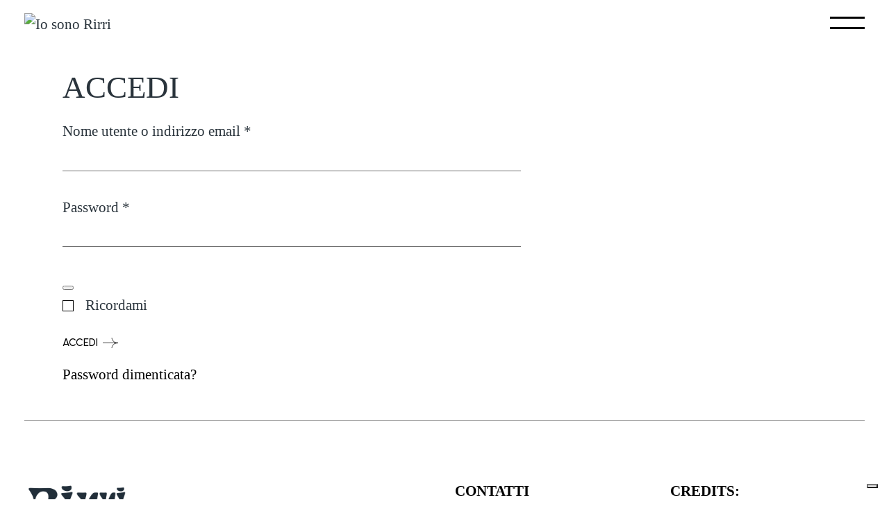

--- FILE ---
content_type: text/html; charset=UTF-8
request_url: https://iosonorirri.com/mio-account/
body_size: 21647
content:
<!DOCTYPE html>
<html lang="it-IT">
<head>
	<meta charset="UTF-8">
	<meta name="viewport" content="width=device-width, initial-scale=1, user-scalable=yes">

				<script type="text/javascript" class="_iub_cs_skip">
				var _iub = _iub || {};
				_iub.csConfiguration = _iub.csConfiguration || {};
				_iub.csConfiguration.siteId = "3402963";
				_iub.csConfiguration.cookiePolicyId = "42906909";
			</script>
			<script class="_iub_cs_skip" src="https://cs.iubenda.com/sync/3402963.js"></script>
			<title>Il mio account &#8211; Io sono Rirri</title>
<meta name='robots' content='max-image-preview:large, noindex, follow' />
	<style>img:is([sizes="auto" i], [sizes^="auto," i]) { contain-intrinsic-size: 3000px 1500px }</style>
	<link rel='dns-prefetch' href='//cdn.iubenda.com' />
<link rel='dns-prefetch' href='//www.googletagmanager.com' />
<link rel='dns-prefetch' href='//use.fontawesome.com' />
<link rel='dns-prefetch' href='//fonts.googleapis.com' />
<link rel="alternate" type="application/rss+xml" title="Io sono Rirri &raquo; Feed" href="https://iosonorirri.com/feed/" />
<link rel="alternate" type="application/rss+xml" title="Io sono Rirri &raquo; Feed dei commenti" href="https://iosonorirri.com/comments/feed/" />
<script type="text/javascript">
/* <![CDATA[ */
window._wpemojiSettings = {"baseUrl":"https:\/\/s.w.org\/images\/core\/emoji\/15.0.3\/72x72\/","ext":".png","svgUrl":"https:\/\/s.w.org\/images\/core\/emoji\/15.0.3\/svg\/","svgExt":".svg","source":{"concatemoji":"https:\/\/iosonorirri.com\/wp-includes\/js\/wp-emoji-release.min.js?ver=6.7.4"}};
/*! This file is auto-generated */
!function(i,n){var o,s,e;function c(e){try{var t={supportTests:e,timestamp:(new Date).valueOf()};sessionStorage.setItem(o,JSON.stringify(t))}catch(e){}}function p(e,t,n){e.clearRect(0,0,e.canvas.width,e.canvas.height),e.fillText(t,0,0);var t=new Uint32Array(e.getImageData(0,0,e.canvas.width,e.canvas.height).data),r=(e.clearRect(0,0,e.canvas.width,e.canvas.height),e.fillText(n,0,0),new Uint32Array(e.getImageData(0,0,e.canvas.width,e.canvas.height).data));return t.every(function(e,t){return e===r[t]})}function u(e,t,n){switch(t){case"flag":return n(e,"\ud83c\udff3\ufe0f\u200d\u26a7\ufe0f","\ud83c\udff3\ufe0f\u200b\u26a7\ufe0f")?!1:!n(e,"\ud83c\uddfa\ud83c\uddf3","\ud83c\uddfa\u200b\ud83c\uddf3")&&!n(e,"\ud83c\udff4\udb40\udc67\udb40\udc62\udb40\udc65\udb40\udc6e\udb40\udc67\udb40\udc7f","\ud83c\udff4\u200b\udb40\udc67\u200b\udb40\udc62\u200b\udb40\udc65\u200b\udb40\udc6e\u200b\udb40\udc67\u200b\udb40\udc7f");case"emoji":return!n(e,"\ud83d\udc26\u200d\u2b1b","\ud83d\udc26\u200b\u2b1b")}return!1}function f(e,t,n){var r="undefined"!=typeof WorkerGlobalScope&&self instanceof WorkerGlobalScope?new OffscreenCanvas(300,150):i.createElement("canvas"),a=r.getContext("2d",{willReadFrequently:!0}),o=(a.textBaseline="top",a.font="600 32px Arial",{});return e.forEach(function(e){o[e]=t(a,e,n)}),o}function t(e){var t=i.createElement("script");t.src=e,t.defer=!0,i.head.appendChild(t)}"undefined"!=typeof Promise&&(o="wpEmojiSettingsSupports",s=["flag","emoji"],n.supports={everything:!0,everythingExceptFlag:!0},e=new Promise(function(e){i.addEventListener("DOMContentLoaded",e,{once:!0})}),new Promise(function(t){var n=function(){try{var e=JSON.parse(sessionStorage.getItem(o));if("object"==typeof e&&"number"==typeof e.timestamp&&(new Date).valueOf()<e.timestamp+604800&&"object"==typeof e.supportTests)return e.supportTests}catch(e){}return null}();if(!n){if("undefined"!=typeof Worker&&"undefined"!=typeof OffscreenCanvas&&"undefined"!=typeof URL&&URL.createObjectURL&&"undefined"!=typeof Blob)try{var e="postMessage("+f.toString()+"("+[JSON.stringify(s),u.toString(),p.toString()].join(",")+"));",r=new Blob([e],{type:"text/javascript"}),a=new Worker(URL.createObjectURL(r),{name:"wpTestEmojiSupports"});return void(a.onmessage=function(e){c(n=e.data),a.terminate(),t(n)})}catch(e){}c(n=f(s,u,p))}t(n)}).then(function(e){for(var t in e)n.supports[t]=e[t],n.supports.everything=n.supports.everything&&n.supports[t],"flag"!==t&&(n.supports.everythingExceptFlag=n.supports.everythingExceptFlag&&n.supports[t]);n.supports.everythingExceptFlag=n.supports.everythingExceptFlag&&!n.supports.flag,n.DOMReady=!1,n.readyCallback=function(){n.DOMReady=!0}}).then(function(){return e}).then(function(){var e;n.supports.everything||(n.readyCallback(),(e=n.source||{}).concatemoji?t(e.concatemoji):e.wpemoji&&e.twemoji&&(t(e.twemoji),t(e.wpemoji)))}))}((window,document),window._wpemojiSettings);
/* ]]> */
</script>

<link rel='stylesheet' id='sbi_styles-css' href='https://iosonorirri.com/wp-content/plugins/instagram-feed/css/sbi-styles.min.css?ver=6.10.0' type='text/css' media='all' />
<link rel='stylesheet' id='elegant-icons-css' href='https://iosonorirri.com/wp-content/plugins/ametrine-core/inc/icons/elegant-icons/assets/css/elegant-icons.min.css?ver=6.7.4' type='text/css' media='all' />
<link rel='stylesheet' id='font-awesome-css' href='https://iosonorirri.com/wp-content/plugins/ametrine-core/inc/icons/font-awesome/assets/css/all.min.css?ver=6.7.4' type='text/css' media='all' />
<link rel='stylesheet' id='ionicons-css' href='https://iosonorirri.com/wp-content/plugins/ametrine-core/inc/icons/ionicons/assets/css/ionicons.min.css?ver=6.7.4' type='text/css' media='all' />
<style id='wp-emoji-styles-inline-css' type='text/css'>

	img.wp-smiley, img.emoji {
		display: inline !important;
		border: none !important;
		box-shadow: none !important;
		height: 1em !important;
		width: 1em !important;
		margin: 0 0.07em !important;
		vertical-align: -0.1em !important;
		background: none !important;
		padding: 0 !important;
	}
</style>
<link rel='stylesheet' id='wp-block-library-css' href='https://iosonorirri.com/wp-includes/css/dist/block-library/style.min.css?ver=6.7.4' type='text/css' media='all' />
<style id='classic-theme-styles-inline-css' type='text/css'>
/*! This file is auto-generated */
.wp-block-button__link{color:#fff;background-color:#32373c;border-radius:9999px;box-shadow:none;text-decoration:none;padding:calc(.667em + 2px) calc(1.333em + 2px);font-size:1.125em}.wp-block-file__button{background:#32373c;color:#fff;text-decoration:none}
</style>
<style id='global-styles-inline-css' type='text/css'>
:root{--wp--preset--aspect-ratio--square: 1;--wp--preset--aspect-ratio--4-3: 4/3;--wp--preset--aspect-ratio--3-4: 3/4;--wp--preset--aspect-ratio--3-2: 3/2;--wp--preset--aspect-ratio--2-3: 2/3;--wp--preset--aspect-ratio--16-9: 16/9;--wp--preset--aspect-ratio--9-16: 9/16;--wp--preset--color--black: #000000;--wp--preset--color--cyan-bluish-gray: #abb8c3;--wp--preset--color--white: #ffffff;--wp--preset--color--pale-pink: #f78da7;--wp--preset--color--vivid-red: #cf2e2e;--wp--preset--color--luminous-vivid-orange: #ff6900;--wp--preset--color--luminous-vivid-amber: #fcb900;--wp--preset--color--light-green-cyan: #7bdcb5;--wp--preset--color--vivid-green-cyan: #00d084;--wp--preset--color--pale-cyan-blue: #8ed1fc;--wp--preset--color--vivid-cyan-blue: #0693e3;--wp--preset--color--vivid-purple: #9b51e0;--wp--preset--gradient--vivid-cyan-blue-to-vivid-purple: linear-gradient(135deg,rgba(6,147,227,1) 0%,rgb(155,81,224) 100%);--wp--preset--gradient--light-green-cyan-to-vivid-green-cyan: linear-gradient(135deg,rgb(122,220,180) 0%,rgb(0,208,130) 100%);--wp--preset--gradient--luminous-vivid-amber-to-luminous-vivid-orange: linear-gradient(135deg,rgba(252,185,0,1) 0%,rgba(255,105,0,1) 100%);--wp--preset--gradient--luminous-vivid-orange-to-vivid-red: linear-gradient(135deg,rgba(255,105,0,1) 0%,rgb(207,46,46) 100%);--wp--preset--gradient--very-light-gray-to-cyan-bluish-gray: linear-gradient(135deg,rgb(238,238,238) 0%,rgb(169,184,195) 100%);--wp--preset--gradient--cool-to-warm-spectrum: linear-gradient(135deg,rgb(74,234,220) 0%,rgb(151,120,209) 20%,rgb(207,42,186) 40%,rgb(238,44,130) 60%,rgb(251,105,98) 80%,rgb(254,248,76) 100%);--wp--preset--gradient--blush-light-purple: linear-gradient(135deg,rgb(255,206,236) 0%,rgb(152,150,240) 100%);--wp--preset--gradient--blush-bordeaux: linear-gradient(135deg,rgb(254,205,165) 0%,rgb(254,45,45) 50%,rgb(107,0,62) 100%);--wp--preset--gradient--luminous-dusk: linear-gradient(135deg,rgb(255,203,112) 0%,rgb(199,81,192) 50%,rgb(65,88,208) 100%);--wp--preset--gradient--pale-ocean: linear-gradient(135deg,rgb(255,245,203) 0%,rgb(182,227,212) 50%,rgb(51,167,181) 100%);--wp--preset--gradient--electric-grass: linear-gradient(135deg,rgb(202,248,128) 0%,rgb(113,206,126) 100%);--wp--preset--gradient--midnight: linear-gradient(135deg,rgb(2,3,129) 0%,rgb(40,116,252) 100%);--wp--preset--font-size--small: 13px;--wp--preset--font-size--medium: 20px;--wp--preset--font-size--large: 36px;--wp--preset--font-size--x-large: 42px;--wp--preset--spacing--20: 0.44rem;--wp--preset--spacing--30: 0.67rem;--wp--preset--spacing--40: 1rem;--wp--preset--spacing--50: 1.5rem;--wp--preset--spacing--60: 2.25rem;--wp--preset--spacing--70: 3.38rem;--wp--preset--spacing--80: 5.06rem;--wp--preset--shadow--natural: 6px 6px 9px rgba(0, 0, 0, 0.2);--wp--preset--shadow--deep: 12px 12px 50px rgba(0, 0, 0, 0.4);--wp--preset--shadow--sharp: 6px 6px 0px rgba(0, 0, 0, 0.2);--wp--preset--shadow--outlined: 6px 6px 0px -3px rgba(255, 255, 255, 1), 6px 6px rgba(0, 0, 0, 1);--wp--preset--shadow--crisp: 6px 6px 0px rgba(0, 0, 0, 1);}:where(.is-layout-flex){gap: 0.5em;}:where(.is-layout-grid){gap: 0.5em;}body .is-layout-flex{display: flex;}.is-layout-flex{flex-wrap: wrap;align-items: center;}.is-layout-flex > :is(*, div){margin: 0;}body .is-layout-grid{display: grid;}.is-layout-grid > :is(*, div){margin: 0;}:where(.wp-block-columns.is-layout-flex){gap: 2em;}:where(.wp-block-columns.is-layout-grid){gap: 2em;}:where(.wp-block-post-template.is-layout-flex){gap: 1.25em;}:where(.wp-block-post-template.is-layout-grid){gap: 1.25em;}.has-black-color{color: var(--wp--preset--color--black) !important;}.has-cyan-bluish-gray-color{color: var(--wp--preset--color--cyan-bluish-gray) !important;}.has-white-color{color: var(--wp--preset--color--white) !important;}.has-pale-pink-color{color: var(--wp--preset--color--pale-pink) !important;}.has-vivid-red-color{color: var(--wp--preset--color--vivid-red) !important;}.has-luminous-vivid-orange-color{color: var(--wp--preset--color--luminous-vivid-orange) !important;}.has-luminous-vivid-amber-color{color: var(--wp--preset--color--luminous-vivid-amber) !important;}.has-light-green-cyan-color{color: var(--wp--preset--color--light-green-cyan) !important;}.has-vivid-green-cyan-color{color: var(--wp--preset--color--vivid-green-cyan) !important;}.has-pale-cyan-blue-color{color: var(--wp--preset--color--pale-cyan-blue) !important;}.has-vivid-cyan-blue-color{color: var(--wp--preset--color--vivid-cyan-blue) !important;}.has-vivid-purple-color{color: var(--wp--preset--color--vivid-purple) !important;}.has-black-background-color{background-color: var(--wp--preset--color--black) !important;}.has-cyan-bluish-gray-background-color{background-color: var(--wp--preset--color--cyan-bluish-gray) !important;}.has-white-background-color{background-color: var(--wp--preset--color--white) !important;}.has-pale-pink-background-color{background-color: var(--wp--preset--color--pale-pink) !important;}.has-vivid-red-background-color{background-color: var(--wp--preset--color--vivid-red) !important;}.has-luminous-vivid-orange-background-color{background-color: var(--wp--preset--color--luminous-vivid-orange) !important;}.has-luminous-vivid-amber-background-color{background-color: var(--wp--preset--color--luminous-vivid-amber) !important;}.has-light-green-cyan-background-color{background-color: var(--wp--preset--color--light-green-cyan) !important;}.has-vivid-green-cyan-background-color{background-color: var(--wp--preset--color--vivid-green-cyan) !important;}.has-pale-cyan-blue-background-color{background-color: var(--wp--preset--color--pale-cyan-blue) !important;}.has-vivid-cyan-blue-background-color{background-color: var(--wp--preset--color--vivid-cyan-blue) !important;}.has-vivid-purple-background-color{background-color: var(--wp--preset--color--vivid-purple) !important;}.has-black-border-color{border-color: var(--wp--preset--color--black) !important;}.has-cyan-bluish-gray-border-color{border-color: var(--wp--preset--color--cyan-bluish-gray) !important;}.has-white-border-color{border-color: var(--wp--preset--color--white) !important;}.has-pale-pink-border-color{border-color: var(--wp--preset--color--pale-pink) !important;}.has-vivid-red-border-color{border-color: var(--wp--preset--color--vivid-red) !important;}.has-luminous-vivid-orange-border-color{border-color: var(--wp--preset--color--luminous-vivid-orange) !important;}.has-luminous-vivid-amber-border-color{border-color: var(--wp--preset--color--luminous-vivid-amber) !important;}.has-light-green-cyan-border-color{border-color: var(--wp--preset--color--light-green-cyan) !important;}.has-vivid-green-cyan-border-color{border-color: var(--wp--preset--color--vivid-green-cyan) !important;}.has-pale-cyan-blue-border-color{border-color: var(--wp--preset--color--pale-cyan-blue) !important;}.has-vivid-cyan-blue-border-color{border-color: var(--wp--preset--color--vivid-cyan-blue) !important;}.has-vivid-purple-border-color{border-color: var(--wp--preset--color--vivid-purple) !important;}.has-vivid-cyan-blue-to-vivid-purple-gradient-background{background: var(--wp--preset--gradient--vivid-cyan-blue-to-vivid-purple) !important;}.has-light-green-cyan-to-vivid-green-cyan-gradient-background{background: var(--wp--preset--gradient--light-green-cyan-to-vivid-green-cyan) !important;}.has-luminous-vivid-amber-to-luminous-vivid-orange-gradient-background{background: var(--wp--preset--gradient--luminous-vivid-amber-to-luminous-vivid-orange) !important;}.has-luminous-vivid-orange-to-vivid-red-gradient-background{background: var(--wp--preset--gradient--luminous-vivid-orange-to-vivid-red) !important;}.has-very-light-gray-to-cyan-bluish-gray-gradient-background{background: var(--wp--preset--gradient--very-light-gray-to-cyan-bluish-gray) !important;}.has-cool-to-warm-spectrum-gradient-background{background: var(--wp--preset--gradient--cool-to-warm-spectrum) !important;}.has-blush-light-purple-gradient-background{background: var(--wp--preset--gradient--blush-light-purple) !important;}.has-blush-bordeaux-gradient-background{background: var(--wp--preset--gradient--blush-bordeaux) !important;}.has-luminous-dusk-gradient-background{background: var(--wp--preset--gradient--luminous-dusk) !important;}.has-pale-ocean-gradient-background{background: var(--wp--preset--gradient--pale-ocean) !important;}.has-electric-grass-gradient-background{background: var(--wp--preset--gradient--electric-grass) !important;}.has-midnight-gradient-background{background: var(--wp--preset--gradient--midnight) !important;}.has-small-font-size{font-size: var(--wp--preset--font-size--small) !important;}.has-medium-font-size{font-size: var(--wp--preset--font-size--medium) !important;}.has-large-font-size{font-size: var(--wp--preset--font-size--large) !important;}.has-x-large-font-size{font-size: var(--wp--preset--font-size--x-large) !important;}
:where(.wp-block-post-template.is-layout-flex){gap: 1.25em;}:where(.wp-block-post-template.is-layout-grid){gap: 1.25em;}
:where(.wp-block-columns.is-layout-flex){gap: 2em;}:where(.wp-block-columns.is-layout-grid){gap: 2em;}
:root :where(.wp-block-pullquote){font-size: 1.5em;line-height: 1.6;}
</style>
<link rel='stylesheet' id='contact-form-7-css' href='https://iosonorirri.com/wp-content/plugins/contact-form-7/includes/css/styles.css?ver=6.1.4' type='text/css' media='all' />
<link rel='stylesheet' id='select2-css' href='https://iosonorirri.com/wp-content/plugins/woocommerce/assets/css/select2.css?ver=10.3.7' type='text/css' media='all' />
<style id='woocommerce-inline-inline-css' type='text/css'>
.woocommerce form .form-row .required { visibility: visible; }
</style>
<link rel='stylesheet' id='fa5-css' href='https://use.fontawesome.com/releases/v5.13.0/css/all.css?ver=5.13.0' type='text/css' media='all' />
<link rel='stylesheet' id='fa5-v4-shims-css' href='https://use.fontawesome.com/releases/v5.13.0/css/v4-shims.css?ver=5.13.0' type='text/css' media='all' />
<link rel='stylesheet' id='qi-addons-for-elementor-grid-style-css' href='https://iosonorirri.com/wp-content/plugins/qi-addons-for-elementor/assets/css/grid.min.css?ver=1.9.5' type='text/css' media='all' />
<link rel='stylesheet' id='qi-addons-for-elementor-helper-parts-style-css' href='https://iosonorirri.com/wp-content/plugins/qi-addons-for-elementor/assets/css/helper-parts.min.css?ver=1.9.5' type='text/css' media='all' />
<link rel='stylesheet' id='qi-addons-for-elementor-style-css' href='https://iosonorirri.com/wp-content/plugins/qi-addons-for-elementor/assets/css/main.min.css?ver=1.9.5' type='text/css' media='all' />
<link rel='stylesheet' id='perfect-scrollbar-css' href='https://iosonorirri.com/wp-content/plugins/ametrine-core/assets/plugins/perfect-scrollbar/perfect-scrollbar.css?ver=6.7.4' type='text/css' media='all' />
<link rel='stylesheet' id='swiper-css' href='https://iosonorirri.com/wp-content/plugins/qi-addons-for-elementor/assets/plugins/swiper/8.4.5/swiper.min.css?ver=8.4.5' type='text/css' media='all' />
<link rel='stylesheet' id='ametrine-main-css' href='https://iosonorirri.com/wp-content/themes/ametrine/assets/css/main.min.css?ver=6.7.4' type='text/css' media='all' />
<link rel='stylesheet' id='ametrine-core-style-css' href='https://iosonorirri.com/wp-content/plugins/ametrine-core/assets/css/ametrine-core.min.css?ver=6.7.4' type='text/css' media='all' />
<link rel='stylesheet' id='gateway-css' href='https://iosonorirri.com/wp-content/plugins/woocommerce-paypal-payments/modules/ppcp-button/assets/css/gateway.css?ver=3.3.2' type='text/css' media='all' />
<link rel='stylesheet' id='brands-styles-css' href='https://iosonorirri.com/wp-content/plugins/woocommerce/assets/css/brands.css?ver=10.3.7' type='text/css' media='all' />
<link rel='stylesheet' id='ametrine-child-style-css' href='https://iosonorirri.com/wp-content/themes/ametrine-child/style.css?ver=6.7.4' type='text/css' media='all' />
<link rel='stylesheet' id='ametrine-google-fonts-css' href='https://fonts.googleapis.com/css?family=Cormorant+Infant%3A300%2C300i%2C400%2C500%2C600%2C700%7CUrbanist%3A300%2C300i%2C400%2C500%2C600%2C700&#038;subset=latin-ext&#038;display=swap&#038;ver=1.0.0' type='text/css' media='all' />
<link rel='stylesheet' id='ametrine-grid-css' href='https://iosonorirri.com/wp-content/themes/ametrine/assets/css/grid.min.css?ver=6.7.4' type='text/css' media='all' />
<link rel='stylesheet' id='ametrine-style-css' href='https://iosonorirri.com/wp-content/themes/ametrine/style.css?ver=6.7.4' type='text/css' media='all' />
<style id='ametrine-style-inline-css' type='text/css'>
#qodef-page-outer { margin-top: -70px;}@font-face {font-family: OldStandard Regular;src:url(https://iosonorirri.com/wp-content/uploads/2023/11/OldStandard-Regular.otf) format("truetype");}@font-face {font-family: Orelo SemiWide Regular;src:url(https://iosonorirri.com/wp-content/uploads/2023/11/Orelo-SemiWide-Regular.otf) format("truetype");}@font-face {font-family: StabilGrotesk-Medium;src:url(https://iosonorirri.com/wp-content/uploads/2023/11/StabilGrotesk-Medium.otf) format("truetype");}#qodef-page-footer-top-area { background-color: rgba(255,255,255,0);}#qodef-page-footer-top-area-inner { padding-bottom: 73px;padding-left: 35px!important;padding-right: 35px!important;position: relative;--qodef-footer-side-padding: 35px!important;}#qodef-page-footer-top-area-inner::before { background-color: rgba(112,112,112,0.61);}#qodef-page-footer-bottom-area-inner { position: relative;}#qodef-fullscreen-area { background-image: url(https://iosonorirri.com/wp-content/uploads/2023/11/BASE-MENU-RIRRI-scaled.jpg);}body { background-image: url(https://iosonorirri.com/wp-content/uploads/2023/11/BASE-IO-SONO-RIRRI.png);background-repeat: no-repeat;background-size: cover;}#qodef-page-inner { padding: 80px 0px 50px 0px;}@media only screen and (max-width: 1024px) { #qodef-page-inner { padding: 30px 0px 50px 0px;}}#qodef-page-header .qodef-header-logo-link.qodef-source--textual { font-family: "OldStandard Regular";}#qodef-side-area { background-color: #eeeae7;background-image: url(https://iosonorirri.com/wp-content/uploads/2022/05/sa-back-img-1.jpg);}.qodef-page-title { height: 50px;background-color: rgba(255,255,255,0);}.qodef-page-title .qodef-m-content { padding-top: 70px;}body { color: #2a343c;font-family: "OldStandard Regular";font-size: 21px;}h1, .qodef-h1 { color: #2a343c;font-family: "Orelo SemiWide Regular";}h2, .qodef-h2 { color: #2a343c;font-family: "Orelo SemiWide Regular";}h3, .qodef-h3 { color: #2a343c;}h4, .qodef-h4 { color: #2a343c;}h5, .qodef-h5 { color: #2a343c;}h6, .qodef-h6 { color: #2a343c;font-family: "StabilGrotesk-Medium";}.qodef-header--minimal #qodef-page-header { background-color: rgba(255,255,255,0);}.qodef-header--minimal #qodef-page-header-inner { margin-left: 35px;margin-right: 35px;}.qodef-mobile-header--standard #qodef-page-mobile-header-inner { border-bottom-color: rgba(112,112,112,0.61);}
</style>

<script  type="text/javascript" class=" _iub_cs_skip" type="text/javascript" id="iubenda-head-inline-scripts-0">
/* <![CDATA[ */
            var _iub = _iub || [];
            _iub.csConfiguration ={"floatingPreferencesButtonDisplay":"bottom-right","lang":"it","siteId":"3402963","cookiePolicyId":"42906909","whitelabel":false,"banner":{"closeButtonDisplay":false,"listPurposes":true,"explicitWithdrawal":true,"rejectButtonDisplay":true,"acceptButtonDisplay":true,"customizeButtonDisplay":true,"closeButtonRejects":true,"position":"float-top-center","style":"dark"},"perPurposeConsent":true,"googleAdditionalConsentMode":true,"enableTcf":true,"tcfPurposes":{"1":true,"2":"consent_only","3":"consent_only","4":"consent_only","5":"consent_only","6":"consent_only","7":"consent_only","8":"consent_only","9":"consent_only","10":"consent_only"}}; 
/* ]]> */
</script>
<script  type="text/javascript" class=" _iub_cs_skip" type="text/javascript" src="//cdn.iubenda.com/cs/tcf/stub-v2.js?ver=3.12.5" id="iubenda-head-scripts-0-js"></script>
<script  type="text/javascript" class=" _iub_cs_skip" type="text/javascript" src="//cdn.iubenda.com/cs/tcf/safe-tcf-v2.js?ver=3.12.5" id="iubenda-head-scripts-1-js"></script>
<script  type="text/javascript" charset="UTF-8" async="" class=" _iub_cs_skip" type="text/javascript" src="//cdn.iubenda.com/cs/iubenda_cs.js?ver=3.12.5" id="iubenda-head-scripts-2-js"></script>
<script type="text/javascript" src="https://iosonorirri.com/wp-includes/js/jquery/jquery.min.js?ver=3.7.1" id="jquery-core-js"></script>
<script type="text/javascript" src="https://iosonorirri.com/wp-includes/js/jquery/jquery-migrate.min.js?ver=3.4.1" id="jquery-migrate-js"></script>
<script type="text/javascript" src="https://iosonorirri.com/wp-content/plugins/woocommerce/assets/js/jquery-blockui/jquery.blockUI.min.js?ver=2.7.0-wc.10.3.7" id="wc-jquery-blockui-js" defer="defer" data-wp-strategy="defer"></script>
<script type="text/javascript" id="wc-add-to-cart-js-extra">
/* <![CDATA[ */
var wc_add_to_cart_params = {"ajax_url":"\/wp-admin\/admin-ajax.php","wc_ajax_url":"\/?wc-ajax=%%endpoint%%","i18n_view_cart":"Visualizza carrello","cart_url":"https:\/\/iosonorirri.com\/carrello\/","is_cart":"","cart_redirect_after_add":"no"};
/* ]]> */
</script>
<script type="text/javascript" src="https://iosonorirri.com/wp-content/plugins/woocommerce/assets/js/frontend/add-to-cart.min.js?ver=10.3.7" id="wc-add-to-cart-js" defer="defer" data-wp-strategy="defer"></script>
<script type="text/javascript" src="https://iosonorirri.com/wp-content/plugins/woocommerce/assets/js/selectWoo/selectWoo.full.min.js?ver=1.0.9-wc.10.3.7" id="selectWoo-js" defer="defer" data-wp-strategy="defer"></script>
<script type="text/javascript" src="https://iosonorirri.com/wp-content/plugins/woocommerce/assets/js/frontend/account-i18n.min.js?ver=10.3.7" id="wc-account-i18n-js" defer="defer" data-wp-strategy="defer"></script>
<script type="text/javascript" src="https://iosonorirri.com/wp-content/plugins/woocommerce/assets/js/js-cookie/js.cookie.min.js?ver=2.1.4-wc.10.3.7" id="wc-js-cookie-js" defer="defer" data-wp-strategy="defer"></script>
<script type="text/javascript" id="woocommerce-js-extra">
/* <![CDATA[ */
var woocommerce_params = {"ajax_url":"\/wp-admin\/admin-ajax.php","wc_ajax_url":"\/?wc-ajax=%%endpoint%%","i18n_password_show":"Mostra password","i18n_password_hide":"Nascondi password"};
/* ]]> */
</script>
<script type="text/javascript" src="https://iosonorirri.com/wp-content/plugins/woocommerce/assets/js/frontend/woocommerce.min.js?ver=10.3.7" id="woocommerce-js" defer="defer" data-wp-strategy="defer"></script>
<script type="text/javascript" src="https://iosonorirri.com/wp-content/plugins/woocommerce/assets/js/select2/select2.full.min.js?ver=4.0.3-wc.10.3.7" id="wc-select2-js" defer="defer" data-wp-strategy="defer"></script>

<!-- Snippet del tag Google (gtag.js) aggiunto da Site Kit -->
<!-- Snippet Google Analytics aggiunto da Site Kit -->
<script type="text/javascript" src="https://www.googletagmanager.com/gtag/js?id=G-0MTSC9SQ7Y" id="google_gtagjs-js" async></script>
<script type="text/javascript" id="google_gtagjs-js-after">
/* <![CDATA[ */
window.dataLayer = window.dataLayer || [];function gtag(){dataLayer.push(arguments);}
gtag("set","linker",{"domains":["iosonorirri.com"]});
gtag("js", new Date());
gtag("set", "developer_id.dZTNiMT", true);
gtag("config", "G-0MTSC9SQ7Y");
/* ]]> */
</script>
<link rel="https://api.w.org/" href="https://iosonorirri.com/wp-json/" /><link rel="alternate" title="JSON" type="application/json" href="https://iosonorirri.com/wp-json/wp/v2/pages/1465" /><link rel="EditURI" type="application/rsd+xml" title="RSD" href="https://iosonorirri.com/xmlrpc.php?rsd" />
<meta name="generator" content="WordPress 6.7.4" />
<meta name="generator" content="WooCommerce 10.3.7" />
<link rel="canonical" href="https://iosonorirri.com/mio-account/" />
<link rel='shortlink' href='https://iosonorirri.com/?p=1465' />
<link rel="alternate" title="oEmbed (JSON)" type="application/json+oembed" href="https://iosonorirri.com/wp-json/oembed/1.0/embed?url=https%3A%2F%2Fiosonorirri.com%2Fmio-account%2F" />
<link rel="alternate" title="oEmbed (XML)" type="text/xml+oembed" href="https://iosonorirri.com/wp-json/oembed/1.0/embed?url=https%3A%2F%2Fiosonorirri.com%2Fmio-account%2F&#038;format=xml" />
<meta name="cdp-version" content="1.5.0" /><meta name="generator" content="Site Kit by Google 1.171.0" /><!-- HFCM by 99 Robots - Snippet # 1: mailchimp -->
<script id="mcjs">!function(c,h,i,m,p){m=c.createElement(h),p=c.getElementsByTagName(h)[0],m.async=1,m.src=i,p.parentNode.insertBefore(m,p)}(document,"script","https://chimpstatic.com/mcjs-connected/js/users/920ad1c6b12772599f97ff5e6/1fbac361161fd6936e164b125.js");</script>
<!-- /end HFCM by 99 Robots -->
	<noscript><style>.woocommerce-product-gallery{ opacity: 1 !important; }</style></noscript>
	<meta name="generator" content="Elementor 3.34.3; features: additional_custom_breakpoints; settings: css_print_method-internal, google_font-enabled, font_display-swap">
			<style>
				.e-con.e-parent:nth-of-type(n+4):not(.e-lazyloaded):not(.e-no-lazyload),
				.e-con.e-parent:nth-of-type(n+4):not(.e-lazyloaded):not(.e-no-lazyload) * {
					background-image: none !important;
				}
				@media screen and (max-height: 1024px) {
					.e-con.e-parent:nth-of-type(n+3):not(.e-lazyloaded):not(.e-no-lazyload),
					.e-con.e-parent:nth-of-type(n+3):not(.e-lazyloaded):not(.e-no-lazyload) * {
						background-image: none !important;
					}
				}
				@media screen and (max-height: 640px) {
					.e-con.e-parent:nth-of-type(n+2):not(.e-lazyloaded):not(.e-no-lazyload),
					.e-con.e-parent:nth-of-type(n+2):not(.e-lazyloaded):not(.e-no-lazyload) * {
						background-image: none !important;
					}
				}
			</style>
			<meta name="generator" content="Powered by Slider Revolution 6.5.31 - responsive, Mobile-Friendly Slider Plugin for WordPress with comfortable drag and drop interface." />
<script>function setREVStartSize(e){
			//window.requestAnimationFrame(function() {
				window.RSIW = window.RSIW===undefined ? window.innerWidth : window.RSIW;
				window.RSIH = window.RSIH===undefined ? window.innerHeight : window.RSIH;
				try {
					var pw = document.getElementById(e.c).parentNode.offsetWidth,
						newh;
					pw = pw===0 || isNaN(pw) || (e.l=="fullwidth" || e.layout=="fullwidth") ? window.RSIW : pw;
					e.tabw = e.tabw===undefined ? 0 : parseInt(e.tabw);
					e.thumbw = e.thumbw===undefined ? 0 : parseInt(e.thumbw);
					e.tabh = e.tabh===undefined ? 0 : parseInt(e.tabh);
					e.thumbh = e.thumbh===undefined ? 0 : parseInt(e.thumbh);
					e.tabhide = e.tabhide===undefined ? 0 : parseInt(e.tabhide);
					e.thumbhide = e.thumbhide===undefined ? 0 : parseInt(e.thumbhide);
					e.mh = e.mh===undefined || e.mh=="" || e.mh==="auto" ? 0 : parseInt(e.mh,0);
					if(e.layout==="fullscreen" || e.l==="fullscreen")
						newh = Math.max(e.mh,window.RSIH);
					else{
						e.gw = Array.isArray(e.gw) ? e.gw : [e.gw];
						for (var i in e.rl) if (e.gw[i]===undefined || e.gw[i]===0) e.gw[i] = e.gw[i-1];
						e.gh = e.el===undefined || e.el==="" || (Array.isArray(e.el) && e.el.length==0)? e.gh : e.el;
						e.gh = Array.isArray(e.gh) ? e.gh : [e.gh];
						for (var i in e.rl) if (e.gh[i]===undefined || e.gh[i]===0) e.gh[i] = e.gh[i-1];
											
						var nl = new Array(e.rl.length),
							ix = 0,
							sl;
						e.tabw = e.tabhide>=pw ? 0 : e.tabw;
						e.thumbw = e.thumbhide>=pw ? 0 : e.thumbw;
						e.tabh = e.tabhide>=pw ? 0 : e.tabh;
						e.thumbh = e.thumbhide>=pw ? 0 : e.thumbh;
						for (var i in e.rl) nl[i] = e.rl[i]<window.RSIW ? 0 : e.rl[i];
						sl = nl[0];
						for (var i in nl) if (sl>nl[i] && nl[i]>0) { sl = nl[i]; ix=i;}
						var m = pw>(e.gw[ix]+e.tabw+e.thumbw) ? 1 : (pw-(e.tabw+e.thumbw)) / (e.gw[ix]);
						newh =  (e.gh[ix] * m) + (e.tabh + e.thumbh);
					}
					var el = document.getElementById(e.c);
					if (el!==null && el) el.style.height = newh+"px";
					el = document.getElementById(e.c+"_wrapper");
					if (el!==null && el) {
						el.style.height = newh+"px";
						el.style.display = "block";
					}
				} catch(e){
					console.log("Failure at Presize of Slider:" + e)
				}
			//});
		  };</script>
</head>
<body class="page-template-default page page-id-1465 wp-custom-logo theme-ametrine qode-framework-1.1.9 woocommerce-account woocommerce-page woocommerce-no-js non-logged-in qodef-qi--no-touch qi-addons-for-elementor-1.9.5 qodef-age-verification--opened qodef-back-to-top--enabled  qodef-header--minimal qodef-header-appearance--none qodef-header--transparent qodef-mobile-header--standard qodef-drop-down-second--full-width qodef-drop-down-second--default qodef-yith-wccl--predefined qodef-yith-wcqv--predefined qodef-yith-wcwl--predefined ametrine-core-1.0 ametrine-child-1.0 ametrine-1.0 qodef-content-grid-1400 qodef-search--fullscreen elementor-default elementor-kit-4" itemscope itemtype="https://schema.org/WebPage">
	<a class="skip-link screen-reader-text" href="#qodef-page-content">Skip to the content</a>	<div id="qodef-page-wrapper" class="">
		<header id="qodef-page-header"  role="banner">
		<div id="qodef-page-header-inner" class="">
		<a itemprop="url" class="qodef-header-logo-link qodef-height--not-set qodef-source--image" href="https://iosonorirri.com/" rel="home">
	<img loading="lazy" width="1080" height="1080" src="https://iosonorirri.com/wp-content/uploads/2023/11/logo-rirri.webp" class="qodef-header-logo-image qodef--main qodef--customizer" alt="Io sono Rirri" itemprop="logo" decoding="async" srcset="https://iosonorirri.com/wp-content/uploads/2023/11/logo-rirri.webp 1080w, https://iosonorirri.com/wp-content/uploads/2023/11/logo-rirri-150x150.webp 150w, https://iosonorirri.com/wp-content/uploads/2023/11/logo-rirri-768x768.webp 768w, https://iosonorirri.com/wp-content/uploads/2023/11/logo-rirri-650x650.webp 650w, https://iosonorirri.com/wp-content/uploads/2023/11/logo-rirri-300x300.webp 300w, https://iosonorirri.com/wp-content/uploads/2023/11/logo-rirri-600x600.webp 600w, https://iosonorirri.com/wp-content/uploads/2023/11/logo-rirri-100x100.webp 100w" sizes="(max-width: 1080px) 100vw, 1080px" /><img loading="lazy" width="1080" height="1080" src="https://iosonorirri.com/wp-content/uploads/2023/11/logo-rirri.webp" class="qodef-header-logo-image qodef--dark" alt="logo dark" itemprop="image" srcset="https://iosonorirri.com/wp-content/uploads/2023/11/logo-rirri.webp 1080w, https://iosonorirri.com/wp-content/uploads/2023/11/logo-rirri-150x150.webp 150w, https://iosonorirri.com/wp-content/uploads/2023/11/logo-rirri-768x768.webp 768w, https://iosonorirri.com/wp-content/uploads/2023/11/logo-rirri-650x650.webp 650w, https://iosonorirri.com/wp-content/uploads/2023/11/logo-rirri-300x300.webp 300w, https://iosonorirri.com/wp-content/uploads/2023/11/logo-rirri-600x600.webp 600w, https://iosonorirri.com/wp-content/uploads/2023/11/logo-rirri-100x100.webp 100w" sizes="(max-width: 1080px) 100vw, 1080px" /><img loading="lazy" width="1080" height="1080" src="https://iosonorirri.com/wp-content/uploads/2023/11/logo-rirri.webp" class="qodef-header-logo-image qodef--light" alt="logo light" itemprop="image" srcset="https://iosonorirri.com/wp-content/uploads/2023/11/logo-rirri.webp 1080w, https://iosonorirri.com/wp-content/uploads/2023/11/logo-rirri-150x150.webp 150w, https://iosonorirri.com/wp-content/uploads/2023/11/logo-rirri-768x768.webp 768w, https://iosonorirri.com/wp-content/uploads/2023/11/logo-rirri-650x650.webp 650w, https://iosonorirri.com/wp-content/uploads/2023/11/logo-rirri-300x300.webp 300w, https://iosonorirri.com/wp-content/uploads/2023/11/logo-rirri-600x600.webp 600w, https://iosonorirri.com/wp-content/uploads/2023/11/logo-rirri-100x100.webp 100w" sizes="(max-width: 1080px) 100vw, 1080px" /></a>
<a href="javascript:void(0)"  class="qodef-opener-icon qodef-m qodef-source--predefined qodef-fullscreen-menu-opener"  >
	<span class="qodef-m-icon qodef--open">
		<svg class="qodef-svg--menu" xmlns="http://www.w3.org/2000/svg" width="50" height="18" viewBox="0 0 50 18"><g><path d="M0 0h50v3H0z"/><path d="M0 15h50v3H0z"/></g><g><path d="M0 0h50v3H0z"/><path d="M0 15h50v3H0z"/></g></svg>	</span>
			<span class="qodef-m-icon qodef--close">
			<svg class="qodef-svg--close" xmlns="http://www.w3.org/2000/svg" width="37.477" height="37.477" viewBox="0 0 37.477 37.477"><g><path d="M0 35.355 35.355 0l2.122 2.121L2.12 37.476z"/><path d="m2.121 0 35.355 35.355-2.121 2.122L0 2.12z"/></g><g><path d="M0 35.355 35.355 0l2.122 2.121L2.12 37.476z"/><path d="m2.121 0 35.355 35.355-2.121 2.122L0 2.12z"/></g></svg>		</span>
		</a>
	</div>
	</header>
<header id="qodef-page-mobile-header" role="banner">
		<div id="qodef-page-mobile-header-inner" class="">
		<a itemprop="url" class="qodef-mobile-header-logo-link qodef-height--not-set qodef-source--image" href="https://iosonorirri.com/" rel="home">
	<img loading="lazy" width="1080" height="1080" src="https://iosonorirri.com/wp-content/uploads/2023/11/logo-rirri.webp" class="qodef-header-logo-image qodef--main qodef--customizer" alt="Io sono Rirri" itemprop="logo" decoding="async" srcset="https://iosonorirri.com/wp-content/uploads/2023/11/logo-rirri.webp 1080w, https://iosonorirri.com/wp-content/uploads/2023/11/logo-rirri-150x150.webp 150w, https://iosonorirri.com/wp-content/uploads/2023/11/logo-rirri-768x768.webp 768w, https://iosonorirri.com/wp-content/uploads/2023/11/logo-rirri-650x650.webp 650w, https://iosonorirri.com/wp-content/uploads/2023/11/logo-rirri-300x300.webp 300w, https://iosonorirri.com/wp-content/uploads/2023/11/logo-rirri-600x600.webp 600w, https://iosonorirri.com/wp-content/uploads/2023/11/logo-rirri-100x100.webp 100w" sizes="(max-width: 1080px) 100vw, 1080px" /></a>
<a href="javascript:void(0)"  class="qodef-opener-icon qodef-m qodef-source--predefined qodef-mobile-header-opener"  >
	<span class="qodef-m-icon qodef--open">
		<svg class="qodef-svg--menu-mobile" xmlns="http://www.w3.org/2000/svg" width="30" height="12" viewBox="0 0 30 12"><path data-name="Line 421" d="M30 11H0"/><path data-name="Line 422" d="M30 1H0"/></svg>	</span>
			<span class="qodef-m-icon qodef--close">
			<svg class="qodef-svg--close-mobile" xmlns="http://www.w3.org/2000/svg" width="20.191" height="20.19" viewBox="0 0 20.191 20.19"><path d="M19.483.707.70648653 19.48351347"/><path d="m.707.707 18.77651347 18.77651347"/></svg>		</span>
		</a>
	</div>
		<nav class="qodef-mobile-header-navigation" role="navigation" aria-label="Mobile Menu">
		<ul id="menu-menu-rirri-2" class=""><li class="menu-item menu-item-type-custom menu-item-object-custom menu-item-12613"><a href="/"><span class="qodef-menu-item-text">Home<svg class="qodef-svg--menu-star" xmlns="http://www.w3.org/2000/svg" width="9" height="9" viewBox="0 0 9 9"><path d="M0 4.5A4.456 4.456 0 0 0 4.5 0 4.456 4.456 0 0 0 9 4.5 4.456 4.456 0 0 0 4.5 9 4.456 4.456 0 0 0 0 4.5Z"  stroke-linecap="square" stroke-linejoin="bevel" stroke-miterlimit="10"/></svg></span></a></li>
<li class="menu-item menu-item-type-custom menu-item-object-custom menu-item-has-children menu-item-11782 qodef--hide-link qodef-menu-item--narrow"><a onclick="JavaScript: return false;"><span class="qodef-menu-item-text">Corsi online<svg class="qodef-svg--menu-star" xmlns="http://www.w3.org/2000/svg" width="9" height="9" viewBox="0 0 9 9"><path d="M0 4.5A4.456 4.456 0 0 0 4.5 0 4.456 4.456 0 0 0 9 4.5 4.456 4.456 0 0 0 4.5 9 4.456 4.456 0 0 0 0 4.5Z"  stroke-linecap="square" stroke-linejoin="bevel" stroke-miterlimit="10"/></svg></span></a><svg class="qodef-svg--menu-arrow qodef-menu-item-arrow" xmlns="http://www.w3.org/2000/svg" x="0" y="0" width="15" height="10.6" viewBox="0 0 15 10.6" xml:space="preserve"><path d="M9.8.3v.1c0 2.7 2.3 4.9 5.2 4.9M9.8 10.3v-.1c0-2.7 2.3-4.9 5.2-4.9M0 5.3h15"/></svg>
<div class="qodef-drop-down-second"><div class="qodef-drop-down-second-inner"><ul class="sub-menu">
	<li class="menu-item menu-item-type-post_type menu-item-object-page menu-item-15956"><a href="https://iosonorirri.com/very-prosperity-kit-2026/"><span class="qodef-menu-item-text">VERY PROSPERITY KIT 2026<svg class="qodef-svg--menu-star" xmlns="http://www.w3.org/2000/svg" width="9" height="9" viewBox="0 0 9 9"><path d="M0 4.5A4.456 4.456 0 0 0 4.5 0 4.456 4.456 0 0 0 9 4.5 4.456 4.456 0 0 0 4.5 9 4.456 4.456 0 0 0 0 4.5Z"  stroke-linecap="square" stroke-linejoin="bevel" stroke-miterlimit="10"/></svg></span></a></li>
</ul></div></div>
</li>
<li class="menu-item menu-item-type-post_type menu-item-object-page menu-item-13022"><a href="https://iosonorirri.com/1to1/"><span class="qodef-menu-item-text">SESSIONI PRIVATE<svg class="qodef-svg--menu-star" xmlns="http://www.w3.org/2000/svg" width="9" height="9" viewBox="0 0 9 9"><path d="M0 4.5A4.456 4.456 0 0 0 4.5 0 4.456 4.456 0 0 0 9 4.5 4.456 4.456 0 0 0 4.5 9 4.456 4.456 0 0 0 0 4.5Z"  stroke-linecap="square" stroke-linejoin="bevel" stroke-miterlimit="10"/></svg></span></a></li>
<li class="menu-item menu-item-type-post_type menu-item-object-page menu-item-has-children menu-item-11781 qodef-menu-item--narrow"><a href="https://iosonorirri.com/very-prosperity-club/"><span class="qodef-menu-item-text">VERY PROSPERITY CLUB<svg class="qodef-svg--menu-star" xmlns="http://www.w3.org/2000/svg" width="9" height="9" viewBox="0 0 9 9"><path d="M0 4.5A4.456 4.456 0 0 0 4.5 0 4.456 4.456 0 0 0 9 4.5 4.456 4.456 0 0 0 4.5 9 4.456 4.456 0 0 0 0 4.5Z"  stroke-linecap="square" stroke-linejoin="bevel" stroke-miterlimit="10"/></svg></span></a><svg class="qodef-svg--menu-arrow qodef-menu-item-arrow" xmlns="http://www.w3.org/2000/svg" x="0" y="0" width="15" height="10.6" viewBox="0 0 15 10.6" xml:space="preserve"><path d="M9.8.3v.1c0 2.7 2.3 4.9 5.2 4.9M9.8 10.3v-.1c0-2.7 2.3-4.9 5.2-4.9M0 5.3h15"/></svg>
<div class="qodef-drop-down-second"><div class="qodef-drop-down-second-inner"><ul class="sub-menu">
	<li class="menu-item menu-item-type-post_type menu-item-object-page menu-item-15315"><a href="https://iosonorirri.com/very-prosperity-shop/"><span class="qodef-menu-item-text">VERY PROSPERITY SHOP<svg class="qodef-svg--menu-star" xmlns="http://www.w3.org/2000/svg" width="9" height="9" viewBox="0 0 9 9"><path d="M0 4.5A4.456 4.456 0 0 0 4.5 0 4.456 4.456 0 0 0 9 4.5 4.456 4.456 0 0 0 4.5 9 4.456 4.456 0 0 0 0 4.5Z"  stroke-linecap="square" stroke-linejoin="bevel" stroke-miterlimit="10"/></svg></span></a></li>
	<li class="menu-item menu-item-type-post_type menu-item-object-page menu-item-11786"><a href="https://iosonorirri.com/very-prosperity-club/membership/"><span class="qodef-menu-item-text">MEMBERSHIP 2026<svg class="qodef-svg--menu-star" xmlns="http://www.w3.org/2000/svg" width="9" height="9" viewBox="0 0 9 9"><path d="M0 4.5A4.456 4.456 0 0 0 4.5 0 4.456 4.456 0 0 0 9 4.5 4.456 4.456 0 0 0 4.5 9 4.456 4.456 0 0 0 0 4.5Z"  stroke-linecap="square" stroke-linejoin="bevel" stroke-miterlimit="10"/></svg></span></a></li>
	<li class="menu-item menu-item-type-post_type menu-item-object-page menu-item-11787"><a href="https://iosonorirri.com/very-prosperity-club/experience/"><span class="qodef-menu-item-text">EXPERIENCE<svg class="qodef-svg--menu-star" xmlns="http://www.w3.org/2000/svg" width="9" height="9" viewBox="0 0 9 9"><path d="M0 4.5A4.456 4.456 0 0 0 4.5 0 4.456 4.456 0 0 0 9 4.5 4.456 4.456 0 0 0 4.5 9 4.456 4.456 0 0 0 0 4.5Z"  stroke-linecap="square" stroke-linejoin="bevel" stroke-miterlimit="10"/></svg></span></a></li>
	<li class="menu-item menu-item-type-post_type menu-item-object-page menu-item-13055"><a href="https://iosonorirri.com/very-prosperity-club/area-riservata/"><span class="qodef-menu-item-text">AREA RISERVATA VPC<svg class="qodef-svg--menu-star" xmlns="http://www.w3.org/2000/svg" width="9" height="9" viewBox="0 0 9 9"><path d="M0 4.5A4.456 4.456 0 0 0 4.5 0 4.456 4.456 0 0 0 9 4.5 4.456 4.456 0 0 0 4.5 9 4.456 4.456 0 0 0 0 4.5Z"  stroke-linecap="square" stroke-linejoin="bevel" stroke-miterlimit="10"/></svg></span></a></li>
</ul></div></div>
</li>
<li class="menu-item menu-item-type-post_type menu-item-object-page menu-item-11788"><a href="https://iosonorirri.com/eventi/"><span class="qodef-menu-item-text">Calendario<svg class="qodef-svg--menu-star" xmlns="http://www.w3.org/2000/svg" width="9" height="9" viewBox="0 0 9 9"><path d="M0 4.5A4.456 4.456 0 0 0 4.5 0 4.456 4.456 0 0 0 9 4.5 4.456 4.456 0 0 0 4.5 9 4.456 4.456 0 0 0 0 4.5Z"  stroke-linecap="square" stroke-linejoin="bevel" stroke-miterlimit="10"/></svg></span></a></li>
</ul>	</nav>
</header>
		<div id="qodef-page-outer">
						<div id="qodef-page-inner" class="qodef-content-grid">
<main id="qodef-page-content" class="qodef-grid qodef-layout--template " role="main">
	<div class="qodef-grid-inner clear">
		<div class="qodef-grid-item qodef-page-content-section qodef-col--12">
	<div class="woocommerce"><div class="woocommerce-notices-wrapper"></div>

		<h2>Accedi</h2>

		<form class="woocommerce-form woocommerce-form-login login" method="post" novalidate>

			
			<p class="woocommerce-form-row woocommerce-form-row--wide form-row form-row-wide">
				<label for="username">Nome utente o indirizzo email&nbsp;<span class="required" aria-hidden="true">*</span><span class="screen-reader-text">Richiesto</span></label>
				<input type="text" class="woocommerce-Input woocommerce-Input--text input-text" name="username" id="username" autocomplete="username" value="" required aria-required="true" />			</p>
			<p class="woocommerce-form-row woocommerce-form-row--wide form-row form-row-wide">
				<label for="password">Password&nbsp;<span class="required" aria-hidden="true">*</span><span class="screen-reader-text">Richiesto</span></label>
				<input class="woocommerce-Input woocommerce-Input--text input-text" type="password" name="password" id="password" autocomplete="current-password" required aria-required="true" />
			</p>

			
			<p class="form-row">
				<label class="woocommerce-form__label woocommerce-form__label-for-checkbox woocommerce-form-login__rememberme">
					<input class="woocommerce-form__input woocommerce-form__input-checkbox" name="rememberme" type="checkbox" id="rememberme" value="forever" /> <span>Ricordami</span>
				</label>
				<input type="hidden" id="woocommerce-login-nonce" name="woocommerce-login-nonce" value="d36ed94a68" /><input type="hidden" name="_wp_http_referer" value="/mio-account/" />				<button type="submit" class="woocommerce-button button woocommerce-form-login__submit" name="login" value="Accedi">Accedi</button>
			</p>
			<p class="woocommerce-LostPassword lost_password">
				<a href="https://iosonorirri.com/mio-account/lost-password/">Password dimenticata?</a>
			</p>

			
		</form>


</div>
</div>
	</div>
</main>
			</div><!-- close #qodef-page-inner div from header.php -->
		</div><!-- close #qodef-page-outer div from header.php -->
		<footer id="qodef-page-footer"  role="contentinfo">
		<div id="qodef-page-footer-top-area">
		<div id="qodef-page-footer-top-area-inner" class="qodef-content-full-width qodef-border-in-grid">
			<div class="qodef-grid qodef-layout--columns qodef-responsive--custom qodef-col-num--3 qodef-layout--template">
				<div class="qodef-grid-inner clear">
											<div class="qodef-grid-item qodef-col--6 qodef--1024-col-12 qodef--768-col-12 qodef--680-col-12 qodef--480-col-12">
							<div id="block-33" class="widget widget_block widget_media_image" data-area="qodef-footer-top-area-column-1">
<figure class="wp-block-image size-full is-resized"><a href="https://iosonorirri.com"><img fetchpriority="high" fetchpriority="high" decoding="async" width="1920" height="1080" src="https://iosonorirri.com/wp-content/uploads/2023/11/RIRRI.png" alt="" class="wp-image-11859" style="width:151px;height:auto" srcset="https://iosonorirri.com/wp-content/uploads/2023/11/RIRRI.png 1920w, https://iosonorirri.com/wp-content/uploads/2023/11/RIRRI-150x84.png.webp 150w, https://iosonorirri.com/wp-content/uploads/2023/11/RIRRI-768x432.png 768w, https://iosonorirri.com/wp-content/uploads/2023/11/RIRRI-1536x864.png 1536w, https://iosonorirri.com/wp-content/uploads/2023/11/RIRRI-600x338.png 600w" sizes="(max-width: 1920px) 100vw, 1920px" /></a></figure>
</div><div id="block-39" class="widget widget_block widget_text" data-area="qodef-footer-top-area-column-1">
<p>All rights reserved © 2023 iosonorirri.com<br>Realizzato da <a href="http://olisticawebagency.com" data-type="link" data-id="olisticawebagency.com" target="_blank" rel="noreferrer noopener">Olistica Web Agency</a></p>
</div>						</div>
											<div class="qodef-grid-item qodef-col--3 qodef--1024-col-12 qodef--768-col-12 qodef--680-col-12 qodef--480-col-12">
							<div id="block-38" class="widget widget_block widget_text" data-area="qodef-footer-top-area-column-2">
<p><strong>CONTATTI</strong><br><a href="https://www.instagram.com/rirririrri/" target="_blank" rel="noreferrer noopener">Instagram</a><br><a href="https://www.youtube.com/@veryprosperityclub" target="_blank" rel="noreferrer noopener">Youtube</a><br><a href="mailto:si@iosonorirri.com">Email</a></p>
</div>						</div>
											<div class="qodef-grid-item qodef-col--3 qodef--1024-col-12 qodef--768-col-12 qodef--680-col-12 qodef--480-col-12">
							<div id="block-36" class="widget widget_block widget_text" data-area="qodef-footer-top-area-column-3">
<p><strong>CREDITS:<br></strong>Blessed Brands<br>V. Sommariva<br>G. Fussi<br>Myrto Photo<br>E. Pasero</p>
</div>						</div>
									</div>
			</div>
		</div>
	</div>
</footer>
<a id="qodef-back-to-top" href="#" class="qodef--predefined">
	<span class="qodef-back-to-top-icon">
		<svg class="qodef-svg--back-to-top" xmlns="http://www.w3.org/2000/svg" width="27.756" height="41.999" viewBox="0 0 27.756 41.999"><path d="M0 14.609h.365c7.487 0 13.513-6.574 13.513-14.608"/><path d="M27.756 14.609h-.365c-7.487 0-13.513-6.574-13.513-14.608"/><path d="M13.878 41.999V0"/></svg>	</span>
</a>
	<div id="qodef-side-area" >
		<a href="javascript:void(0)" id="qodef-side-area-close" class="qodef-opener-icon qodef-m qodef-source--predefined qodef--opened"  >
	<span class="qodef-m-icon ">
		<svg class="qodef-svg--close" xmlns="http://www.w3.org/2000/svg" width="37.477" height="37.477" viewBox="0 0 37.477 37.477"><g><path d="M0 35.355 35.355 0l2.122 2.121L2.12 37.476z"/><path d="m2.121 0 35.355 35.355-2.121 2.122L0 2.12z"/></g><g><path d="M0 35.355 35.355 0l2.122 2.121L2.12 37.476z"/><path d="m2.121 0 35.355 35.355-2.121 2.122L0 2.12z"/></g></svg>	</span>
		</a>
		<div id="qodef-side-area-inner">
			<div id="block-27" class="widget widget_block" data-area="side-area"><div class="qodef-shortcode qodef-m  qodef-portfolio-list qodef-item-layout--info-below    qodef--has-border qodef--display-year qodef--display-year  qodef-title-align--left qodef-grid qodef-layout--columns  qodef-gutter--extra-huge qodef-col-num--4 qodef-item-layout--info-below qodef--no-bottom-space qodef-pagination--off qodef-responsive--predefined qodef-swiper-pagination--on qodef-hover-animation--overlay-gradient" data-options="{&quot;plugin&quot;:&quot;ametrine_core&quot;,&quot;module&quot;:&quot;post-types\/portfolio\/shortcodes&quot;,&quot;shortcode&quot;:&quot;portfolio-list&quot;,&quot;post_type&quot;:&quot;portfolio-item&quot;,&quot;next_page&quot;:&quot;2&quot;,&quot;max_pages_num&quot;:1,&quot;behavior&quot;:&quot;columns&quot;,&quot;images_proportion&quot;:&quot;full&quot;,&quot;columns&quot;:&quot;4&quot;,&quot;columns_responsive&quot;:&quot;predefined&quot;,&quot;columns_1440&quot;:&quot;3&quot;,&quot;columns_1366&quot;:&quot;3&quot;,&quot;columns_1024&quot;:&quot;3&quot;,&quot;columns_768&quot;:&quot;3&quot;,&quot;columns_680&quot;:&quot;3&quot;,&quot;columns_480&quot;:&quot;3&quot;,&quot;space&quot;:&quot;extra-huge&quot;,&quot;posts_per_page&quot;:&quot;4&quot;,&quot;orderby&quot;:&quot;date&quot;,&quot;order&quot;:&quot;ASC&quot;,&quot;additional_params&quot;:&quot;tax&quot;,&quot;tax&quot;:&quot;portfolio-tag&quot;,&quot;tax_slug&quot;:&quot;hues&quot;,&quot;layout&quot;:&quot;info-below&quot;,&quot;hover_animation_info-below&quot;:&quot;overlay-gradient&quot;,&quot;hover_animation_info-follow&quot;:&quot;follow&quot;,&quot;hover_animation_info-on-hover&quot;:&quot;fade-in&quot;,&quot;title_tag&quot;:&quot;h3&quot;,&quot;custom_margin&quot;:&quot;no&quot;,&quot;custom_spacing&quot;:&quot;no&quot;,&quot;custom_content&quot;:&quot;no&quot;,&quot;rotated&quot;:&quot;no&quot;,&quot;enable_border&quot;:&quot;yes&quot;,&quot;display_year&quot;:&quot;yes&quot;,&quot;title_align&quot;:&quot;left&quot;,&quot;filter_position&quot;:&quot;left&quot;,&quot;pagination_type&quot;:&quot;no-pagination&quot;,&quot;object_class_name&quot;:&quot;AmetrineCore_Portfolio_List_Shortcode&quot;,&quot;taxonomy_filter&quot;:&quot;portfolio-tag&quot;,&quot;additional_query_args&quot;:{&quot;tax_query&quot;:[{&quot;taxonomy&quot;:&quot;portfolio-tag&quot;,&quot;field&quot;:&quot;slug&quot;,&quot;terms&quot;:&quot;hues&quot;}]}}">
		<div class="qodef-grid-inner clear">
		<article class="qodef-e qodef-grid-item qodef-item--full post-4402 portfolio-item type-portfolio-item status-publish has-post-thumbnail hentry portfolio-category-trendy portfolio-tag-hues">
	<div class="qodef-e-inner" >
		<div class="qodef-e-image">
				<div class="qodef-e-media-image">
		<a itemprop="url" href="https://iosonorirri.com/portfolio-item/love-to-set/" target="_self">
			<img decoding="async" width="800" height="1078" src="https://iosonorirri.com/wp-content/uploads/2022/05/sa-p-l-img-1.jpg" class="attachment-full size-full wp-post-image" alt="c" srcset="https://iosonorirri.com/wp-content/uploads/2022/05/sa-p-l-img-1.jpg.webp 800w, https://iosonorirri.com/wp-content/uploads/2022/05/sa-p-l-img-1-111x150.jpg.webp 111w, https://iosonorirri.com/wp-content/uploads/2022/05/sa-p-l-img-1-768x1035.jpg.webp 768w, https://iosonorirri.com/wp-content/uploads/2022/05/sa-p-l-img-1-600x809.jpg.webp 600w" sizes="(max-width: 800px) 100vw, 800px" />                            <span class="qodef-e-gradient-holder">
                    <span class="qodef-e-gradient">
                        <span class="qodef-e-gradient-dot-1"></span>
                        <span class="qodef-e-gradient-dot-2"></span>
                    </span>
                </span>
            		</a>
	</div>
		</div>
		<div class="qodef-e-content" >
			<div class="qodef-e-top-holder">
				<div class="qodef-e-info">
						<a href="https://iosonorirri.com/portfolio-category/trendy/" rel="tag">Trendy</a>	<div class="qodef-info-separator-end"></div>
<span itemprop="dateCreated" class="qodef-e-info-year entry-date published">
	2022</span><div class="qodef-info-separator-end"></div>				</div>
			</div>
			<div class="qodef-e-text">
				<h3 itemprop="name" class="qodef-e-title entry-title" >
	<a itemprop="url" class="qodef-e-title-link" href="https://iosonorirri.com/portfolio-item/love-to-set/" target="_self">
		Love to set	</a>
</h3>
			</div>
		</div>
	</div>
</article>
<article class="qodef-e qodef-grid-item qodef-item--full post-4405 portfolio-item type-portfolio-item status-publish has-post-thumbnail hentry portfolio-category-trendy portfolio-tag-hues">
	<div class="qodef-e-inner" >
		<div class="qodef-e-image">
				<div class="qodef-e-media-image">
		<a itemprop="url" href="https://iosonorirri.com/portfolio-item/to-go-pastels/" target="_self">
			<img decoding="async" width="800" height="1078" src="https://iosonorirri.com/wp-content/uploads/2022/05/sa-p-l-img-2-1.jpg" class="attachment-full size-full" alt="c" srcset="https://iosonorirri.com/wp-content/uploads/2022/05/sa-p-l-img-2-1.jpg.webp 800w, https://iosonorirri.com/wp-content/uploads/2022/05/sa-p-l-img-2-1-111x150.jpg.webp 111w, https://iosonorirri.com/wp-content/uploads/2022/05/sa-p-l-img-2-1-768x1035.jpg.webp 768w, https://iosonorirri.com/wp-content/uploads/2022/05/sa-p-l-img-2-1-600x809.jpg.webp 600w" sizes="(max-width: 800px) 100vw, 800px" />                            <span class="qodef-e-gradient-holder">
                    <span class="qodef-e-gradient">
                        <span class="qodef-e-gradient-dot-1"></span>
                        <span class="qodef-e-gradient-dot-2"></span>
                    </span>
                </span>
            		</a>
	</div>
		</div>
		<div class="qodef-e-content" >
			<div class="qodef-e-top-holder">
				<div class="qodef-e-info">
						<a href="https://iosonorirri.com/portfolio-category/trendy/" rel="tag">Trendy</a>	<div class="qodef-info-separator-end"></div>
<span itemprop="dateCreated" class="qodef-e-info-year entry-date published">
	2022</span><div class="qodef-info-separator-end"></div>				</div>
			</div>
			<div class="qodef-e-text">
				<h3 itemprop="name" class="qodef-e-title entry-title" >
	<a itemprop="url" class="qodef-e-title-link" href="https://iosonorirri.com/portfolio-item/to-go-pastels/" target="_self">
		To go pastels	</a>
</h3>
			</div>
		</div>
	</div>
</article>
<article class="qodef-e qodef-grid-item qodef-item--full post-4406 portfolio-item type-portfolio-item status-publish has-post-thumbnail hentry portfolio-category-trendy portfolio-tag-hues">
	<div class="qodef-e-inner" >
		<div class="qodef-e-image">
				<div class="qodef-e-media-image">
		<a itemprop="url" href="https://iosonorirri.com/portfolio-item/in-the-green/" target="_self">
			<img loading="lazy" loading="lazy" decoding="async" width="800" height="1075" src="https://iosonorirri.com/wp-content/uploads/2022/05/sa-p-l-img-3.jpg" class="attachment-full size-full wp-post-image" alt="c" srcset="https://iosonorirri.com/wp-content/uploads/2022/05/sa-p-l-img-3.jpg.webp 800w, https://iosonorirri.com/wp-content/uploads/2022/05/sa-p-l-img-3-112x150.jpg.webp 112w, https://iosonorirri.com/wp-content/uploads/2022/05/sa-p-l-img-3-768x1032.jpg.webp 768w, https://iosonorirri.com/wp-content/uploads/2022/05/sa-p-l-img-3-600x806.jpg.webp 600w" sizes="(max-width: 800px) 100vw, 800px" />                            <span class="qodef-e-gradient-holder">
                    <span class="qodef-e-gradient">
                        <span class="qodef-e-gradient-dot-1"></span>
                        <span class="qodef-e-gradient-dot-2"></span>
                    </span>
                </span>
            		</a>
	</div>
		</div>
		<div class="qodef-e-content" >
			<div class="qodef-e-top-holder">
				<div class="qodef-e-info">
						<a href="https://iosonorirri.com/portfolio-category/trendy/" rel="tag">Trendy</a>	<div class="qodef-info-separator-end"></div>
<span itemprop="dateCreated" class="qodef-e-info-year entry-date published">
	2022</span><div class="qodef-info-separator-end"></div>				</div>
			</div>
			<div class="qodef-e-text">
				<h3 itemprop="name" class="qodef-e-title entry-title" >
	<a itemprop="url" class="qodef-e-title-link" href="https://iosonorirri.com/portfolio-item/in-the-green/" target="_self">
		In the green	</a>
</h3>
			</div>
		</div>
	</div>
</article>
<article class="qodef-e qodef-grid-item qodef-item--full post-4407 portfolio-item type-portfolio-item status-publish has-post-thumbnail hentry portfolio-category-trendy portfolio-tag-hues">
	<div class="qodef-e-inner" >
		<div class="qodef-e-image">
				<div class="qodef-e-media-image">
		<a itemprop="url" href="https://iosonorirri.com/portfolio-item/package-in-style/" target="_self">
			<img loading="lazy" loading="lazy" decoding="async" width="800" height="1078" src="https://iosonorirri.com/wp-content/uploads/2022/05/sa-p-l-img-4.jpg" class="attachment-full size-full wp-post-image" alt="c" srcset="https://iosonorirri.com/wp-content/uploads/2022/05/sa-p-l-img-4.jpg.webp 800w, https://iosonorirri.com/wp-content/uploads/2022/05/sa-p-l-img-4-111x150.jpg.webp 111w, https://iosonorirri.com/wp-content/uploads/2022/05/sa-p-l-img-4-768x1035.jpg.webp 768w, https://iosonorirri.com/wp-content/uploads/2022/05/sa-p-l-img-4-600x809.jpg.webp 600w" sizes="(max-width: 800px) 100vw, 800px" />                            <span class="qodef-e-gradient-holder">
                    <span class="qodef-e-gradient">
                        <span class="qodef-e-gradient-dot-1"></span>
                        <span class="qodef-e-gradient-dot-2"></span>
                    </span>
                </span>
            		</a>
	</div>
		</div>
		<div class="qodef-e-content" >
			<div class="qodef-e-top-holder">
				<div class="qodef-e-info">
						<a href="https://iosonorirri.com/portfolio-category/trendy/" rel="tag">Trendy</a>	<div class="qodef-info-separator-end"></div>
<span itemprop="dateCreated" class="qodef-e-info-year entry-date published">
	2022</span><div class="qodef-info-separator-end"></div>				</div>
			</div>
			<div class="qodef-e-text">
				<h3 itemprop="name" class="qodef-e-title entry-title" >
	<a itemprop="url" class="qodef-e-title-link" href="https://iosonorirri.com/portfolio-item/package-in-style/" target="_self">
		Package in style	</a>
</h3>
			</div>
		</div>
	</div>
</article>
	</div>
	</div>
</div>		</div>
	</div>

<div id="qodef-fullscreen-area">
	
		<div id="qodef-fullscreen-area-inner">
							<nav class="qodef-fullscreen-menu" role="navigation" aria-label="Full Screen Menu">
					<ul id="menu-menu-rirri-3" class="menu"><li class="menu-item menu-item-type-custom menu-item-object-custom menu-item-12613"><a href="/"><span class="qodef-menu-item-text">Home<svg class="qodef-svg--menu-star" xmlns="http://www.w3.org/2000/svg" width="9" height="9" viewBox="0 0 9 9"><path d="M0 4.5A4.456 4.456 0 0 0 4.5 0 4.456 4.456 0 0 0 9 4.5 4.456 4.456 0 0 0 4.5 9 4.456 4.456 0 0 0 0 4.5Z"  stroke-linecap="square" stroke-linejoin="bevel" stroke-miterlimit="10"/></svg></span></a></li>
<li class="menu-item menu-item-type-custom menu-item-object-custom menu-item-has-children menu-item-11782 qodef--hide-link qodef-menu-item--narrow"><a onclick="JavaScript: return false;"><span class="qodef-menu-item-text">Corsi online<svg class="qodef-svg--menu-arrow qodef-menu-item-arrow" xmlns="http://www.w3.org/2000/svg" x="0" y="0" width="15" height="10.6" viewBox="0 0 15 10.6" xml:space="preserve"><path d="M9.8.3v.1c0 2.7 2.3 4.9 5.2 4.9M9.8 10.3v-.1c0-2.7 2.3-4.9 5.2-4.9M0 5.3h15"/></svg><svg class="qodef-svg--menu-star" xmlns="http://www.w3.org/2000/svg" width="9" height="9" viewBox="0 0 9 9"><path d="M0 4.5A4.456 4.456 0 0 0 4.5 0 4.456 4.456 0 0 0 9 4.5 4.456 4.456 0 0 0 4.5 9 4.456 4.456 0 0 0 0 4.5Z"  stroke-linecap="square" stroke-linejoin="bevel" stroke-miterlimit="10"/></svg></span></a>
<div class="qodef-drop-down-second"><div class="qodef-drop-down-second-inner"><ul class="sub-menu">
	<li class="menu-item menu-item-type-post_type menu-item-object-page menu-item-15956"><a href="https://iosonorirri.com/very-prosperity-kit-2026/"><span class="qodef-menu-item-text">VERY PROSPERITY KIT 2026<svg class="qodef-svg--menu-star" xmlns="http://www.w3.org/2000/svg" width="9" height="9" viewBox="0 0 9 9"><path d="M0 4.5A4.456 4.456 0 0 0 4.5 0 4.456 4.456 0 0 0 9 4.5 4.456 4.456 0 0 0 4.5 9 4.456 4.456 0 0 0 0 4.5Z"  stroke-linecap="square" stroke-linejoin="bevel" stroke-miterlimit="10"/></svg></span></a></li>
</ul></div></div>
</li>
<li class="menu-item menu-item-type-post_type menu-item-object-page menu-item-13022"><a href="https://iosonorirri.com/1to1/"><span class="qodef-menu-item-text">SESSIONI PRIVATE<svg class="qodef-svg--menu-star" xmlns="http://www.w3.org/2000/svg" width="9" height="9" viewBox="0 0 9 9"><path d="M0 4.5A4.456 4.456 0 0 0 4.5 0 4.456 4.456 0 0 0 9 4.5 4.456 4.456 0 0 0 4.5 9 4.456 4.456 0 0 0 0 4.5Z"  stroke-linecap="square" stroke-linejoin="bevel" stroke-miterlimit="10"/></svg></span></a></li>
<li class="menu-item menu-item-type-post_type menu-item-object-page menu-item-has-children menu-item-11781 qodef-menu-item--narrow"><a href="https://iosonorirri.com/very-prosperity-club/"><span class="qodef-menu-item-text">VERY PROSPERITY CLUB<svg class="qodef-svg--menu-arrow qodef-menu-item-arrow" xmlns="http://www.w3.org/2000/svg" x="0" y="0" width="15" height="10.6" viewBox="0 0 15 10.6" xml:space="preserve"><path d="M9.8.3v.1c0 2.7 2.3 4.9 5.2 4.9M9.8 10.3v-.1c0-2.7 2.3-4.9 5.2-4.9M0 5.3h15"/></svg><svg class="qodef-svg--menu-star" xmlns="http://www.w3.org/2000/svg" width="9" height="9" viewBox="0 0 9 9"><path d="M0 4.5A4.456 4.456 0 0 0 4.5 0 4.456 4.456 0 0 0 9 4.5 4.456 4.456 0 0 0 4.5 9 4.456 4.456 0 0 0 0 4.5Z"  stroke-linecap="square" stroke-linejoin="bevel" stroke-miterlimit="10"/></svg></span></a>
<div class="qodef-drop-down-second"><div class="qodef-drop-down-second-inner"><ul class="sub-menu">
	<li class="menu-item menu-item-type-post_type menu-item-object-page menu-item-15315"><a href="https://iosonorirri.com/very-prosperity-shop/"><span class="qodef-menu-item-text">VERY PROSPERITY SHOP<svg class="qodef-svg--menu-star" xmlns="http://www.w3.org/2000/svg" width="9" height="9" viewBox="0 0 9 9"><path d="M0 4.5A4.456 4.456 0 0 0 4.5 0 4.456 4.456 0 0 0 9 4.5 4.456 4.456 0 0 0 4.5 9 4.456 4.456 0 0 0 0 4.5Z"  stroke-linecap="square" stroke-linejoin="bevel" stroke-miterlimit="10"/></svg></span></a></li>
	<li class="menu-item menu-item-type-post_type menu-item-object-page menu-item-11786"><a href="https://iosonorirri.com/very-prosperity-club/membership/"><span class="qodef-menu-item-text">MEMBERSHIP 2026<svg class="qodef-svg--menu-star" xmlns="http://www.w3.org/2000/svg" width="9" height="9" viewBox="0 0 9 9"><path d="M0 4.5A4.456 4.456 0 0 0 4.5 0 4.456 4.456 0 0 0 9 4.5 4.456 4.456 0 0 0 4.5 9 4.456 4.456 0 0 0 0 4.5Z"  stroke-linecap="square" stroke-linejoin="bevel" stroke-miterlimit="10"/></svg></span></a></li>
	<li class="menu-item menu-item-type-post_type menu-item-object-page menu-item-11787"><a href="https://iosonorirri.com/very-prosperity-club/experience/"><span class="qodef-menu-item-text">EXPERIENCE<svg class="qodef-svg--menu-star" xmlns="http://www.w3.org/2000/svg" width="9" height="9" viewBox="0 0 9 9"><path d="M0 4.5A4.456 4.456 0 0 0 4.5 0 4.456 4.456 0 0 0 9 4.5 4.456 4.456 0 0 0 4.5 9 4.456 4.456 0 0 0 0 4.5Z"  stroke-linecap="square" stroke-linejoin="bevel" stroke-miterlimit="10"/></svg></span></a></li>
	<li class="menu-item menu-item-type-post_type menu-item-object-page menu-item-13055"><a href="https://iosonorirri.com/very-prosperity-club/area-riservata/"><span class="qodef-menu-item-text">AREA RISERVATA VPC<svg class="qodef-svg--menu-star" xmlns="http://www.w3.org/2000/svg" width="9" height="9" viewBox="0 0 9 9"><path d="M0 4.5A4.456 4.456 0 0 0 4.5 0 4.456 4.456 0 0 0 9 4.5 4.456 4.456 0 0 0 4.5 9 4.456 4.456 0 0 0 0 4.5Z"  stroke-linecap="square" stroke-linejoin="bevel" stroke-miterlimit="10"/></svg></span></a></li>
</ul></div></div>
</li>
<li class="menu-item menu-item-type-post_type menu-item-object-page menu-item-11788"><a href="https://iosonorirri.com/eventi/"><span class="qodef-menu-item-text">Calendario<svg class="qodef-svg--menu-star" xmlns="http://www.w3.org/2000/svg" width="9" height="9" viewBox="0 0 9 9"><path d="M0 4.5A4.456 4.456 0 0 0 4.5 0 4.456 4.456 0 0 0 9 4.5 4.456 4.456 0 0 0 4.5 9 4.456 4.456 0 0 0 0 4.5Z"  stroke-linecap="square" stroke-linejoin="bevel" stroke-miterlimit="10"/></svg></span></a></li>
</ul>				</nav>
						
			<div class="qodef-fullscreen-content"><a class="qodef--custom-underline" href="https://www.instagram.com/rirririrri/">Instagram</a><br />
<a class="qodef--custom-underline" href="mailto:si@iosonorirri.com">si@iosonorirri.com</a></div>
		</div>
	</div>
	</div><!-- close #qodef-page-wrapper div from header.php -->
	
		<script>
			window.RS_MODULES = window.RS_MODULES || {};
			window.RS_MODULES.modules = window.RS_MODULES.modules || {};
			window.RS_MODULES.waiting = window.RS_MODULES.waiting || [];
			window.RS_MODULES.defered = true;
			window.RS_MODULES.moduleWaiting = window.RS_MODULES.moduleWaiting || {};
			window.RS_MODULES.type = 'compiled';
		</script>
		<script id="mcjs">!function(c,h,i,m,p){m=c.createElement(h),p=c.getElementsByTagName(h)[0],m.async=1,m.src=i,p.parentNode.insertBefore(m,p)}(document,"script","https://chimpstatic.com/mcjs-connected/js/users/920ad1c6b12772599f97ff5e6/9ca60d4ab396c2d206b1de03f.js");</script><!-- Instagram Feed JS -->
<script type="text/javascript">
var sbiajaxurl = "https://iosonorirri.com/wp-admin/admin-ajax.php";
</script>
			<script>
				const lazyloadRunObserver = () => {
					const lazyloadBackgrounds = document.querySelectorAll( `.e-con.e-parent:not(.e-lazyloaded)` );
					const lazyloadBackgroundObserver = new IntersectionObserver( ( entries ) => {
						entries.forEach( ( entry ) => {
							if ( entry.isIntersecting ) {
								let lazyloadBackground = entry.target;
								if( lazyloadBackground ) {
									lazyloadBackground.classList.add( 'e-lazyloaded' );
								}
								lazyloadBackgroundObserver.unobserve( entry.target );
							}
						});
					}, { rootMargin: '200px 0px 200px 0px' } );
					lazyloadBackgrounds.forEach( ( lazyloadBackground ) => {
						lazyloadBackgroundObserver.observe( lazyloadBackground );
					} );
				};
				const events = [
					'DOMContentLoaded',
					'elementor/lazyload/observe',
				];
				events.forEach( ( event ) => {
					document.addEventListener( event, lazyloadRunObserver );
				} );
			</script>
				<script type='text/javascript'>
		(function () {
			var c = document.body.className;
			c = c.replace(/woocommerce-no-js/, 'woocommerce-js');
			document.body.className = c;
		})();
	</script>
	<link rel='stylesheet' id='wc-blocks-style-css' href='https://iosonorirri.com/wp-content/plugins/woocommerce/assets/client/blocks/wc-blocks.css?ver=wc-10.3.7' type='text/css' media='all' />
<link rel='stylesheet' id='rs-plugin-settings-css' href='https://iosonorirri.com/wp-content/plugins/revslider/public/assets/css/rs6.css?ver=6.5.31' type='text/css' media='all' />
<style id='rs-plugin-settings-inline-css' type='text/css'>
#rs-demo-id {}
</style>
<script type="text/javascript" src="https://iosonorirri.com/wp-includes/js/dist/hooks.min.js?ver=4d63a3d491d11ffd8ac6" id="wp-hooks-js"></script>
<script type="text/javascript" src="https://iosonorirri.com/wp-includes/js/dist/i18n.min.js?ver=5e580eb46a90c2b997e6" id="wp-i18n-js"></script>
<script type="text/javascript" id="wp-i18n-js-after">
/* <![CDATA[ */
wp.i18n.setLocaleData( { 'text direction\u0004ltr': [ 'ltr' ] } );
/* ]]> */
</script>
<script type="text/javascript" src="https://iosonorirri.com/wp-content/plugins/contact-form-7/includes/swv/js/index.js?ver=6.1.4" id="swv-js"></script>
<script type="text/javascript" id="contact-form-7-js-translations">
/* <![CDATA[ */
( function( domain, translations ) {
	var localeData = translations.locale_data[ domain ] || translations.locale_data.messages;
	localeData[""].domain = domain;
	wp.i18n.setLocaleData( localeData, domain );
} )( "contact-form-7", {"translation-revision-date":"2026-01-14 20:31:08+0000","generator":"GlotPress\/4.0.3","domain":"messages","locale_data":{"messages":{"":{"domain":"messages","plural-forms":"nplurals=2; plural=n != 1;","lang":"it"},"This contact form is placed in the wrong place.":["Questo modulo di contatto \u00e8 posizionato nel posto sbagliato."],"Error:":["Errore:"]}},"comment":{"reference":"includes\/js\/index.js"}} );
/* ]]> */
</script>
<script type="text/javascript" id="contact-form-7-js-before">
/* <![CDATA[ */
var wpcf7 = {
    "api": {
        "root": "https:\/\/iosonorirri.com\/wp-json\/",
        "namespace": "contact-form-7\/v1"
    },
    "cached": 1
};
/* ]]> */
</script>
<script type="text/javascript" src="https://iosonorirri.com/wp-content/plugins/contact-form-7/includes/js/index.js?ver=6.1.4" id="contact-form-7-js"></script>
<script type="text/javascript" src="https://iosonorirri.com/wp-content/plugins/revslider/public/assets/js/rbtools.min.js?ver=6.5.18" defer async id="tp-tools-js"></script>
<script type="text/javascript" src="https://iosonorirri.com/wp-content/plugins/revslider/public/assets/js/rs6.min.js?ver=6.5.31" defer async id="revmin-js"></script>
<script type="text/javascript" src="https://iosonorirri.com/wp-includes/js/jquery/ui/core.min.js?ver=1.13.3" id="jquery-ui-core-js"></script>
<script type="text/javascript" id="qi-addons-for-elementor-script-js-extra">
/* <![CDATA[ */
var qodefQiAddonsGlobal = {"vars":{"adminBarHeight":0,"iconArrowLeft":"<svg  xmlns=\"http:\/\/www.w3.org\/2000\/svg\" x=\"0px\" y=\"0px\" viewBox=\"0 0 34.2 32.3\" xml:space=\"preserve\" style=\"stroke-width: 2;\"><line x1=\"0.5\" y1=\"16\" x2=\"33.5\" y2=\"16\"\/><line x1=\"0.3\" y1=\"16.5\" x2=\"16.2\" y2=\"0.7\"\/><line x1=\"0\" y1=\"15.4\" x2=\"16.2\" y2=\"31.6\"\/><\/svg>","iconArrowRight":"<svg  xmlns=\"http:\/\/www.w3.org\/2000\/svg\" x=\"0px\" y=\"0px\" viewBox=\"0 0 34.2 32.3\" xml:space=\"preserve\" style=\"stroke-width: 2;\"><line x1=\"0\" y1=\"16\" x2=\"33\" y2=\"16\"\/><line x1=\"17.3\" y1=\"0.7\" x2=\"33.2\" y2=\"16.5\"\/><line x1=\"17.3\" y1=\"31.6\" x2=\"33.5\" y2=\"15.4\"\/><\/svg>","iconClose":"<svg  xmlns=\"http:\/\/www.w3.org\/2000\/svg\" x=\"0px\" y=\"0px\" viewBox=\"0 0 9.1 9.1\" xml:space=\"preserve\"><g><path d=\"M8.5,0L9,0.6L5.1,4.5L9,8.5L8.5,9L4.5,5.1L0.6,9L0,8.5L4,4.5L0,0.6L0.6,0L4.5,4L8.5,0z\"\/><\/g><\/svg>"}};
/* ]]> */
</script>
<script type="text/javascript" src="https://iosonorirri.com/wp-content/plugins/qi-addons-for-elementor/assets/js/main.min.js?ver=1.9.5" id="qi-addons-for-elementor-script-js"></script>
<script type="text/javascript" src="https://iosonorirri.com/wp-content/plugins/ametrine-core/assets/plugins/perfect-scrollbar/perfect-scrollbar.jquery.min.js?ver=6.7.4" id="perfect-scrollbar-js"></script>
<script type="text/javascript" src="https://iosonorirri.com/wp-includes/js/hoverIntent.min.js?ver=1.10.2" id="hoverIntent-js"></script>
<script type="text/javascript" src="https://iosonorirri.com/wp-content/plugins/ametrine-core/assets/plugins/modernizr/modernizr.js?ver=6.7.4" id="modernizr-js"></script>
<script type="text/javascript" src="https://iosonorirri.com/wp-content/plugins/qi-addons-for-elementor/inc/shortcodes/parallax-images/assets/js/plugins/jquery.parallax-scroll.js?ver=1" id="parallax-scroll-js"></script>
<script type="text/javascript" src="https://iosonorirri.com/wp-content/plugins/ametrine-core/assets/plugins/tweenmax/tweenmax.min.js?ver=6.7.4" id="tweenmax-js"></script>
<script type="text/javascript" id="ametrine-main-js-js-extra">
/* <![CDATA[ */
var qodefGlobal = {"vars":{"adminBarHeight":0,"iconArrowLeft":"<svg class=\"qodef-svg--slider-arrow-left\" xmlns=\"http:\/\/www.w3.org\/2000\/svg\" width=\"115.856\" height=\"77.695\" viewBox=\"0 0 115.856 77.695\"><g><path d=\"M47.532 1.023s.863 36.907-46.521 37.435M47.532 76.672s.863-36.905-46.521-37.434M6.012 38.89h109.844\"\/><\/g><\/svg>","iconArrowRight":"<svg class=\"qodef-svg--slider-arrow-right\" xmlns=\"http:\/\/www.w3.org\/2000\/svg\" width=\"115.856\" height=\"77.695\" viewBox=\"0 0 115.856 77.695\"><g transform=\"translate(-1330.5 -4037.851)\"><path d=\"M3737.88,4104.308s-.863-36.907,46.521-37.435\" transform=\"translate(-2339.056 10.215)\" stroke-linecap=\"round\"\/><path d=\"M3737.88,4066.873s-.863,36.905,46.521,37.434\" transform=\"translate(-2339.056 -27.999)\" stroke-linecap=\"round\"\/><line x1=\"106.266\" transform=\"translate(1330.5 4076.656)\"\/><\/g><\/svg>","iconClose":"<svg class=\"qodef-svg--close\" xmlns=\"http:\/\/www.w3.org\/2000\/svg\" width=\"37.477\" height=\"37.477\" viewBox=\"0 0 37.477 37.477\"><g><path d=\"M0 35.355 35.355 0l2.122 2.121L2.12 37.476z\"\/><path d=\"m2.121 0 35.355 35.355-2.121 2.122L0 2.12z\"\/><\/g><g><path d=\"M0 35.355 35.355 0l2.122 2.121L2.12 37.476z\"\/><path d=\"m2.121 0 35.355 35.355-2.121 2.122L0 2.12z\"\/><\/g><\/svg>","topAreaHeight":0,"restUrl":"https:\/\/iosonorirri.com\/wp-json\/","restNonce":"88fb83b7a3","wishlistRestRoute":"ametrine\/v1\/wishlist","paginationRestRoute":"ametrine\/v1\/get-posts","wishlistDropdownRestRoute":"ametrine\/v1\/wishlistdropdown","headerHeight":70,"mobileHeaderHeight":70}};
/* ]]> */
</script>
<script type="text/javascript" src="https://iosonorirri.com/wp-content/themes/ametrine/assets/js/main.min.js?ver=6.7.4" id="ametrine-main-js-js"></script>
<script type="text/javascript" src="https://iosonorirri.com/wp-content/plugins/ametrine-core/assets/js/ametrine-core.min.js?ver=6.7.4" id="ametrine-core-script-js"></script>
<script type="text/javascript" id="ppcp-smart-button-js-extra">
/* <![CDATA[ */
var PayPalCommerceGateway = {"url":"https:\/\/www.paypal.com\/sdk\/js?client-id=AY-yhW-uN6bMAqx2cyNl9IL5TUtUdYnWGlerx56clF4Z3frV-V4_HEXvne5rHmbGXzKfAlVAhqyiYBuV&currency=EUR&integration-date=2026-01-05&components=buttons,funding-eligibility&vault=false&commit=false&intent=capture&disable-funding=card&enable-funding=venmo,paylater","url_params":{"client-id":"AY-yhW-uN6bMAqx2cyNl9IL5TUtUdYnWGlerx56clF4Z3frV-V4_HEXvne5rHmbGXzKfAlVAhqyiYBuV","currency":"EUR","integration-date":"2026-01-05","components":"buttons,funding-eligibility","vault":"false","commit":"false","intent":"capture","disable-funding":"card","enable-funding":"venmo,paylater"},"script_attributes":{"data-partner-attribution-id":"Woo_PPCP"},"client_id":"AY-yhW-uN6bMAqx2cyNl9IL5TUtUdYnWGlerx56clF4Z3frV-V4_HEXvne5rHmbGXzKfAlVAhqyiYBuV","currency":"EUR","data_client_id":{"set_attribute":false,"endpoint":"\/?wc-ajax=ppc-data-client-id","nonce":"285d4b43eb","user":0,"has_subscriptions":false,"paypal_subscriptions_enabled":false},"redirect":"https:\/\/iosonorirri.com\/pagamento\/","context":"mini-cart","ajax":{"simulate_cart":{"endpoint":"\/?wc-ajax=ppc-simulate-cart","nonce":"870cb3e5da"},"change_cart":{"endpoint":"\/?wc-ajax=ppc-change-cart","nonce":"53594abc18"},"create_order":{"endpoint":"\/?wc-ajax=ppc-create-order","nonce":"1ce0270f50"},"approve_order":{"endpoint":"\/?wc-ajax=ppc-approve-order","nonce":"b7bd4660e9"},"get_order":{"endpoint":"\/?wc-ajax=ppc-get-order","nonce":"7d4e23db88"},"approve_subscription":{"endpoint":"\/?wc-ajax=ppc-approve-subscription","nonce":"d1eabbeef7"},"vault_paypal":{"endpoint":"\/?wc-ajax=ppc-vault-paypal","nonce":"579b4f819e"},"save_checkout_form":{"endpoint":"\/?wc-ajax=ppc-save-checkout-form","nonce":"8d3b319a00"},"validate_checkout":{"endpoint":"\/?wc-ajax=ppc-validate-checkout","nonce":"6db3271452"},"cart_script_params":{"endpoint":"\/?wc-ajax=ppc-cart-script-params"},"create_setup_token":{"endpoint":"\/?wc-ajax=ppc-create-setup-token","nonce":"42efd8dcea"},"create_payment_token":{"endpoint":"\/?wc-ajax=ppc-create-payment-token","nonce":"7dd39f24a8"},"create_payment_token_for_guest":{"endpoint":"\/?wc-ajax=ppc-update-customer-id","nonce":"f82aa57b80"},"update_shipping":{"endpoint":"\/?wc-ajax=ppc-update-shipping","nonce":"4dc88d6489"},"update_customer_shipping":{"shipping_options":{"endpoint":"https:\/\/iosonorirri.com\/wp-json\/wc\/store\/v1\/cart\/select-shipping-rate"},"shipping_address":{"cart_endpoint":"https:\/\/iosonorirri.com\/wp-json\/wc\/store\/v1\/cart\/","update_customer_endpoint":"https:\/\/iosonorirri.com\/wp-json\/wc\/store\/v1\/cart\/update-customer"},"wp_rest_nonce":"ec37b2c55a","update_shipping_method":"\/?wc-ajax=update_shipping_method"}},"cart_contains_subscription":"","subscription_plan_id":"","vault_v3_enabled":"1","variable_paypal_subscription_variations":[],"variable_paypal_subscription_variation_from_cart":"","subscription_product_allowed":"","locations_with_subscription_product":{"product":false,"payorder":false,"cart":false},"enforce_vault":"","can_save_vault_token":"","is_free_trial_cart":"","vaulted_paypal_email":"","bn_codes":{"checkout":"Woo_PPCP","cart":"Woo_PPCP","mini-cart":"Woo_PPCP","product":"Woo_PPCP"},"payer":null,"button":{"wrapper":"#ppc-button-ppcp-gateway","is_disabled":false,"mini_cart_wrapper":"#ppc-button-minicart","is_mini_cart_disabled":false,"cancel_wrapper":"#ppcp-cancel","mini_cart_style":{"layout":"vertical","color":"gold","shape":"pill","label":"paypal","tagline":false,"height":35},"style":{"layout":"vertical","color":"gold","shape":"pill","label":"paypal","tagline":false}},"separate_buttons":{"card":{"id":"ppcp-card-button-gateway","wrapper":"#ppc-button-ppcp-card-button-gateway","style":{"shape":"pill","color":"black","layout":"horizontal"}}},"hosted_fields":{"wrapper":"#ppcp-hosted-fields","labels":{"credit_card_number":"","cvv":"","mm_yy":"MM\/AA","fields_empty":"Alcuni dettagli del pagamento con carta risultano mancanti. Compila tutti i campi obbligatori.","fields_not_valid":"Purtroppo i dati della tua carta di credito non sono validi.","card_not_supported":"Sfortunatamente, non supportiamo la tua carta di credito.","cardholder_name_required":"Il nome e il cognome del proprietario della carta sono richiesti, per favore riempi i campi richiesti del form di pagamento."},"valid_cards":["mastercard","visa","amex","american-express","master-card"],"contingency":"SCA_WHEN_REQUIRED"},"messages":{"wrapper":".ppcp-messages","is_hidden":false,"block":{"enabled":false},"amount":0,"placement":"payment","style":{"layout":"text","logo":{"type":"inline","position":"left"},"text":{"color":"black","size":"12"},"color":"white","ratio":"8x1"}},"labels":{"error":{"generic":"Qualcosa \u00e8 andato storto. Riprova o scegli un'altra fonte di pagamento.","required":{"generic":"I campi obbligatori del modulo non sono compilati.","field":"%s \u00e8 un campo obbligatorio.","elements":{"terms":"Leggi e accetta i termini e le condizioni per procedere con l'ordine."}}},"billing_field":"%s di fatturazione","shipping_field":"%s di spedizione"},"simulate_cart":{"enabled":true,"throttling":5000},"order_id":"0","single_product_buttons_enabled":"1","mini_cart_buttons_enabled":"1","basic_checkout_validation_enabled":"","early_checkout_validation_enabled":"1","funding_sources_without_redirect":["paypal","paylater","venmo","card"],"user":{"is_logged":false,"has_wc_card_payment_tokens":false},"should_handle_shipping_in_paypal":"","server_side_shipping_callback":{"enabled":true},"appswitch":{"enabled":true},"needShipping":"","vaultingEnabled":"","productType":null,"manualRenewalEnabled":"","final_review_enabled":"1"};
/* ]]> */
</script>
<script type="text/javascript" src="https://iosonorirri.com/wp-content/plugins/woocommerce-paypal-payments/modules/ppcp-button/assets/js/button.js?ver=3.3.2" id="ppcp-smart-button-js"></script>
<script type="text/javascript" id="mailchimp-woocommerce-js-extra">
/* <![CDATA[ */
var mailchimp_public_data = {"site_url":"https:\/\/iosonorirri.com","ajax_url":"https:\/\/iosonorirri.com\/wp-admin\/admin-ajax.php","disable_carts":"","subscribers_only":"","language":"it","allowed_to_set_cookies":"1"};
/* ]]> */
</script>
<script type="text/javascript" src="https://iosonorirri.com/wp-content/plugins/mailchimp-for-woocommerce/public/js/mailchimp-woocommerce-public.min.js?ver=5.5.1.07" id="mailchimp-woocommerce-js"></script>
<script type="text/javascript" src="https://iosonorirri.com/wp-content/plugins/qi-addons-for-elementor/assets/plugins/swiper/8.4.5/swiper.min.js?ver=8.4.5" id="swiper-js"></script>
<script type="text/javascript" src="https://iosonorirri.com/wp-content/plugins/ametrine-core/assets/plugins/gsap/gsap.min.js?ver=6.7.4" id="gsap-js"></script>
<script type="text/javascript" src="https://iosonorirri.com/wp-content/themes/ametrine/assets/plugins/gsap/MotionPathPlugin.min.js?ver=6.7.4" id="MotionPathPlugin-js"></script>
<script type="text/javascript" src="https://iosonorirri.com/wp-content/themes/ametrine/assets/plugins/gsap/ScrollTrigger.min.js?ver=6.7.4" id="ScrollTrigger-js"></script>
<script type="text/javascript" src="https://iosonorirri.com/wp-content/plugins/woocommerce/assets/js/sourcebuster/sourcebuster.min.js?ver=10.3.7" id="sourcebuster-js-js"></script>
<script type="text/javascript" id="wc-order-attribution-js-extra">
/* <![CDATA[ */
var wc_order_attribution = {"params":{"lifetime":1.0e-5,"session":30,"base64":false,"ajaxurl":"https:\/\/iosonorirri.com\/wp-admin\/admin-ajax.php","prefix":"wc_order_attribution_","allowTracking":true},"fields":{"source_type":"current.typ","referrer":"current_add.rf","utm_campaign":"current.cmp","utm_source":"current.src","utm_medium":"current.mdm","utm_content":"current.cnt","utm_id":"current.id","utm_term":"current.trm","utm_source_platform":"current.plt","utm_creative_format":"current.fmt","utm_marketing_tactic":"current.tct","session_entry":"current_add.ep","session_start_time":"current_add.fd","session_pages":"session.pgs","session_count":"udata.vst","user_agent":"udata.uag"}};
/* ]]> */
</script>
<script type="text/javascript" src="https://iosonorirri.com/wp-content/plugins/woocommerce/assets/js/frontend/order-attribution.min.js?ver=10.3.7" id="wc-order-attribution-js"></script>
</body>
</html>


<!-- Page uncached by LiteSpeed Cache 7.7 on 2026-01-27 05:37:35 -->

--- FILE ---
content_type: application/javascript; charset=utf-8
request_url: https://cs.iubenda.com/cookie-solution/confs/js/42906909.js
body_size: -189
content:
_iub.csRC = { consApiKey: '15ocQmxeHwpxX8cymctQeHfg4iWNzrhw', publicId: '11db867e-0d40-4d40-899e-82643b6118d9', floatingGroup: false };
_iub.csEnabled = true;
_iub.csPurposes = [];
_iub.csFeatures = {"geolocation_setting":false,"cookie_solution_white_labeling":1,"rejection_recovery":false,"full_customization":true,"multiple_languages":"it","mobile_app_integration":false};
_iub.csT = null;
_iub.googleConsentModeV2 = true;
